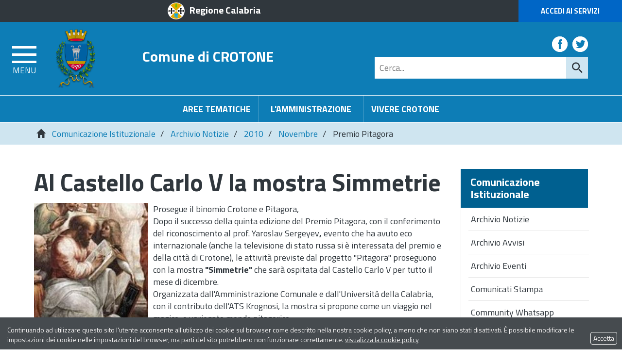

--- FILE ---
content_type: text/html; charset=UTF-8
request_url: https://www.comune.crotone.it/flex/cm/pages/ServeBLOB.php/L/IT/IDPagina/3040
body_size: 13372
content:
<!DOCTYPE html>
<html lang="it">
<head>
<!--

		FlexCMP - Digital Experience Platform (DXP)
		v. 7.9.13 - 2025
		(c) 2000-2025 Deda Digital s.r.l. - Bologna, Italy - www.flexcmp.com - www.deda.digital
	-->
		<meta name='generator' content='FlexCMP - www.flexcmp.com' />
	


	<meta charset="UTF-8">
	<meta http-equiv="X-UA-Compatible" content="IE=edge">
	<meta name="viewport" content="width=device-width, initial-scale=1">
	<!-- START INDEX --><title>Comune di Crotone - Premio Pitagora</title><!-- STOP INDEX -->

	<!-- Bootstrap -->
	<link href="https://www.comune.crotone.it/flex/TemplatesUSR/assets/bootstrap-3.3.7-dist/css/bootstrap.min.css" rel="stylesheet">
	<link href="https://www.comune.crotone.it/flex/TemplatesUSR/assets/font-awesome-4.6.3/css/font-awesome.min.css" rel="stylesheet">

	<link rel='stylesheet' type='text/css' media='screen' href='https://www.comune.crotone.it/flex/cm/pages/ServeCSS.php/L/IT/N/r_flex.css/M/-/BF/CHROME/BV/131.0.0.0?szAR5b' />
    <link rel='stylesheet' type='text/css' media='screen' href='https://www.comune.crotone.it/flex/cm/pages/ServeCSS.php/L/IT/N/responsive.css/M/-/BF/CHROME/BV/131.0.0.0?szAR5b' />
    <link rel="stylesheet" type="text/css" media="print" href='https://www.comune.crotone.it/flex/cm/pages/ServeCSS.php/L/IT/N/Stampa.css/M/-/BF/CHROME/BV/131.0.0.0?tzAR5b' />

    <link href='https://fonts.googleapis.com/css?family=Titillium+Web:400,200,300,600,700,900' rel='stylesheet' type='text/css'>

	<meta name='keywords' content='' />
	<meta name='description' content='' />
	<meta name='author' content='Comune di Crotone' />
    <meta name="robots" content="index,follow">

    <link rel="shortcut icon" href="https://www.comune.crotone.it/flex/TemplatesUSR/assets/img/favicon.ico" type="image/x-icon">
    <!--<link rel="apple-touch-icon" href="https://www.comune.crotone.it/flex/TemplatesUSR/assets/img/apple-touch-icon.png" />-->

	
	

<link rel='canonical' href='https://www.comune.crotone.it/flex/cm/pages/ServeBLOB.php/L/IT/IDPagina/3040' />
<link rel='alternate' href='https://www.comune.crotone.it/flex/cm/pages/ServeBLOB.php/L/IT/IDPagina/3040' hreflang='it' />
<style type='text/css'>

	#eu-privacy {

		position: fixed;

		top: 0;
		left: 0;
		width: 100%;
		min-height: 50px;
		z-index: 10000;

		overflow: hidden;
	}

	#eu-privacy-inner { margin: 10px 30px; }
			
</style>
<meta property="og:title" content="Premio Pitagora" />
<meta property="og:type" content="article" />
<meta property="og:url" content="https://www.comune.crotone.it/flex/cm/pages/ServeBLOB.php/L/IT/IDPagina/3040" />
<meta property="og:site_name" content="www.comune.crotone.it" />
<meta property="og:description" content="Le attività previste dal progetto &quot;Pitagora&quot; proseguono con la mostra  &quot;Simmetrie&quot;  che sarà ospitata dal Castello Carlo V per tutto il mese di dicembre " />
<meta property="og:image" content="https://www.comune.crotone.it/flex/images/7/5/1/D.f185b94b93ab5b9b66d8/Pitagora.jpg" />
<meta name="twitter:card" content="summary" />
<meta name="twitter:site" content="www.comune.crotone.it" />
<meta name="twitter:creator" content="FlexCMP" />
<meta name="twitter:title" content="Premio Pitagora" />
<meta name="twitter:description" content="Le attività previste dal progetto &quot;Pitagora&quot; proseguono con la mostra  &quot;Simmetrie&quot;  che sarà ospitata dal Castello Carlo V per tutto il mese di dicembre " />
<meta name="twitter:image:src" content="https://www.comune.crotone.it/flex/images/7/5/1/D.f185b94b93ab5b9b66d8/Pitagora.jpg" />

</head>
<body class="push-body-toright fx-idp-3040 fx-cl-1010 fx-cl-1050 mac chrome vma-131 vmi-0" id="SalaStampa">
<a class="hidden-print" href="#" id="back-to-top" title="Torna a inizio pagina"><i class="fa fa-chevron-up" aria-hidden="true"></i></a>
<div class="overlay"></div>

	<div class="push_container">   
        <!-- INIZIO TESTATA -->
<div class="TopTestata hidden-print">
    <div class="container-fluid">
        <div class="row">
        	<div class="col-xs-6 col-sm-4 col-md-offset-2 col-md-3 col-lg-offset-3 col-lg-3">
            	<a href="http://portale.regione.calabria.it" class="IcoRC target_blank" title="Regione Calabria">Regione Calabria</a>
            </div>
            <div class="col-xs-6 col-sm-offset-4 col-sm-4 col-md-offset-5 col-md-2 col-lg-offset-4 col-lg-2 NOPAD">
            	<a href="https://www.comune.crotone.it/servizi-online" class="AccediServizi target_blank" title="Accedi ai Servizi">Accedi ai Servizi</a>
            </div>
        </div>
    </div>
</div>

<div class="sidebar-offcanvas row-offcanvas hidden-print" id="sidebar" role="navigation">
    <div class="MenuVBIG">
    	
<!-- trailindex - start cached content -->

<ul class="nav navbar-nav"><li class="dropdown"><a href='https://www.comune.crotone.it/amministrazione' title='' ><span>L&#039;Amministrazione</span></a>
<span class="dropdown-toggle glyphicon glyphicon-chevron-down"></span><ul class="collapse"><li><a href='https://www.comune.crotone.it/amministrazione' title='' ><span>Home page L&#039;Amministrazione</span></a></li>
<li><a href='https://www.comune.crotone.it/sindaco' title='' ><span>Il Sindaco</span></a>
</li>
<li class="dropdown dropdown-submenu"><a href='https://www.comune.crotone.it/il-consiglio-comunale' title='' ><span>Il Consiglio comunale</span></a>
<span class="dropdown-toggle glyphicon glyphicon-chevron-down"></span><ul class="collapse"><li><a href='https://www.comune.crotone.it/il-consiglio-comunale' title='' ><span>Home page Il Consiglio comunale</span></a></li>
<li><a href='https://www.comune.crotone.it/Composizione' title='' ><span>Composizione</span></a>
</li>
</ul>

</li>
<li><a href='https://www.comune.crotone.it/Giunta' title='' ><span>La Giunta</span></a>
</li>
<li><a href='https://www.comune.crotone.it/video-sedute-consiglio' title='' ><span>Video delle Sedute del Consiglio</span></a>
</li>
</ul>

</li>
</ul>


<!-- trailindex - end cached content -->

        
<!-- trailindex - start cached content -->

<ul class="nav navbar-nav"><li class="dropdown"><a href='https://www.comune.crotone.it/aree-tematiche' title='' ><span>Aree Tematiche</span></a>
<span class="dropdown-toggle glyphicon glyphicon-chevron-down"></span><ul class="collapse"><li><a href='https://www.comune.crotone.it/aree-tematiche' title='' ><span>Home page Aree Tematiche</span></a></li>
<li><a href='https://www.comune.crotone.it/flex/cm/pages/ServeBLOB.php/L/IT/IDPagina/12368' title='Carta dei Servizi' ><span>Carte dei Servizi</span></a>
</li>
<li class="dropdown dropdown-submenu"><a href='https://www.comune.crotone.it/polizia-locale' title='Polizia Locale' ><span>Polizia Locale</span></a>
<span class="dropdown-toggle glyphicon glyphicon-chevron-down"></span><ul class="collapse"><li><a href='https://www.comune.crotone.it/polizia-locale' title='Polizia Locale' ><span>Home page Polizia Locale</span></a></li>
<li><a href='https://www.comune.crotone.it/PoliziaLocale/ZTL' title='' ><span>ZTL</span></a>
</li>
</ul>

</li>
<li class="dropdown dropdown-submenu"><a href='https://www.comune.crotone.it/area-tematica/Ambiente' title='' ><span>Ambiente</span></a>
<span class="dropdown-toggle glyphicon glyphicon-chevron-down"></span><ul class="collapse"><li><a href='https://www.comune.crotone.it/area-tematica/Ambiente' title='' ><span>Home page Ambiente</span></a></li>
<li><a href='https://www.comune.crotone.it/ambiente/amianto' title='' ><span>Amianto</span></a>
</li>
<li><a href='https://www.comune.crotone.it/ambiente/energia-sostenibile' title='' ><span>Energia Sostenibile</span></a>
</li>
<li><a href='https://www.comune.crotone.it/procedure-di-bonifica' title='' ><span>Procedure di bonifica</span></a>
</li>
<li><a href='https://www.comune.crotone.it/ambiente/riserve-naturali' title='' ><span>Riserve naturali</span></a>
</li>
<li><a href='https://www.comune.crotone.it/Ambiente/Randagismo' title='' ><span>Randagismo</span></a>
</li>
<li><a href='https://www.comune.crotone.it/ProgettoSalGA-KRO' title='' ><span>Progetto SalGA-KRO</span></a>
</li>
<li><a href='https://www.comune.crotone.it/Servizio_disinfestazione' title='' ><span>Servizio di disinfestazione</span></a>
</li>
</ul>

</li>
<li class="dropdown dropdown-submenu"><a href='https://www.comune.crotone.it/area-tematica/attivita-produttive' title='' ><span>Attivit&agrave; produttive</span></a>
<span class="dropdown-toggle glyphicon glyphicon-chevron-down"></span><ul class="collapse"><li><a href='https://www.comune.crotone.it/area-tematica/attivita-produttive' title='' ><span>Home page Attivit&agrave; produttive</span></a></li>
<li><a href='https://www.comune.crotone.it/flex/cm/pages/ServeBLOB.php/L/IT/IDPagina/204' title='' ><span>SUAP</span></a>
</li>
<li><a href='https://www.comune.crotone.it/flex/cm/pages/ServeBLOB.php/L/IT/IDPagina/206' title='' ><span>Mercati e Fiere</span></a>
</li>
<li><a href='https://www.comune.crotone.it/flex/cm/pages/ServeBLOB.php/L/IT/IDPagina/9693' title='' ><span>Concessione occupazione suolo pubblico</span></a>
</li>
<li><a href='https://www.comune.crotone.it/flex/cm/pages/ServeBLOB.php/L/IT/IDPagina/10034' title='' ><span>Installazione insegne e mezzi pubblicitari</span></a>
</li>
<li><a href='https://www.comune.crotone.it/flex/cm/pages/ServeBLOB.php/L/IT/IDPagina/9694' title='' ><span>Tesserini venatori/Tesserini funghi e tartufi</span></a>
</li>
<li><a href='https://www.comune.crotone.it/flex/cm/pages/ServeBLOB.php/L/IT/IDPagina/9692' title='' ><span>Manifestazioni di pubblico spettacolo</span></a>
</li>
<li><a href='https://www.comune.crotone.it/flex/cm/pages/ServeBLOB.php/L/IT/IDPagina/9720' title='' ><span>Sanzioni</span></a>
</li>
</ul>

</li>
<li class="dropdown dropdown-submenu"><a href='https://www.comune.crotone.it/area-tematica/cultura' title='' ><span>Cultura</span></a>
<span class="dropdown-toggle glyphicon glyphicon-chevron-down"></span><ul class="collapse"><li><a href='https://www.comune.crotone.it/area-tematica/cultura' title='' ><span>Home page Cultura</span></a></li>
<li><a href='https://www.comune.crotone.it/AlbodegliArtistiLocali' title='Crotone Autunno Insieme' ><span>Albo degli Artisti Locali</span></a>
</li>
<li><a href='https://www.comune.crotone.it/flex/cm/pages/ServeBLOB.php/L/IT/IDPagina/1847' title='' ><span>Biblioteca Comunale</span></a>
</li>
<li><a href='https://www.comune.crotone.it/flex/cm/pages/ServeBLOB.php/L/IT/IDPagina/11560' title='' ><span>Castello Carlo V</span></a>
</li>
<li><a href='https://www.comune.crotone.it/Archivio-Storico-Comunale' title='' ><span>Archivio Storico Comunale</span></a>
</li>
<li><a href='https://www.comune.crotone.it/flex/cm/pages/ServeBLOB.php/L/IT/IDPagina/1719' title='' ><span>Monumenti storici</span></a>
</li>
<li><a href='https://www.comune.crotone.it/flex/cm/pages/ServeBLOB.php/L/IT/IDPagina/2358' title='' ><span>Documenti storici</span></a>
</li>
<li><a href='https://www.comune.crotone.it/flex/cm/pages/ServeBLOB.php/L/IT/IDPagina/2396' title='' ><span>Personaggi storici</span></a>
</li>
<li><a href='https://www.comune.crotone.it/SalePolifunzionali' title='' ><span>Sale Polifunzionali </span></a>
</li>
<li><a href='https://www.comune.crotone.it/flex/cm/pages/ServeBLOB.php/L/IT/IDPagina/13582' title='' ><span>Scopri e racconta storie, simboli, misteri, usanze del centro storico di Crotone</span></a>
</li>
</ul>

</li>
<li class="dropdown dropdown-submenu"><a href='https://www.comune.crotone.it/area-tematica/documenti-certificati' title='' ><span>Documenti e certificati</span></a>
<span class="dropdown-toggle glyphicon glyphicon-chevron-down"></span><ul class="collapse"><li><a href='https://www.comune.crotone.it/area-tematica/documenti-certificati' title='' ><span>Home page Documenti e certificati</span></a></li>
<li><a href='https://www.comune.crotone.it/flex/cm/pages/ServeBLOB.php/L/IT/IDPagina/216' title='' ><span>Autenticazione di copia di atti e documenti</span></a>
</li>
<li><a href='https://www.comune.crotone.it/documenti_e_certificati/carta_di_identita' title='' ><span> Documenti e certificati - Carta di identit&agrave;</span></a>
</li>
<li><a href='https://www.comune.crotone.it/documenti_e_certificati/modulistica' title='' ><span>Modulistica</span></a>
</li>
<li><a href='https://www.comune.crotone.it/documenti_e_certificati/albi_elettorale' title='' ><span>Iscrizione all&#039;albo degli scrutatori e presidenti di seggio</span></a>
</li>
<li><a href='https://www.comune.crotone.it/documenti_e_certificati/iscrizione_residenti_estero' title='' ><span> Iscrizione residenti estero</span></a>
</li>
<li><a href='https://www.comune.crotone.it/documenti_e_certificati/senza_fissa_dimora' title='' ><span>Senza fissa dimora</span></a>
</li>
<li><a href='https://www.comune.crotone.it/documenti_e_certificati/richiesta_di_residenza' title='' ><span>Richiesta di Residenza</span></a>
</li>
<li><a href='https://www.comune.crotone.it/documenti_e_certificati/certificazione' title='' ><span>Certificazione anagrafica</span></a>
</li>
<li><a href='https://www.comune.crotone.it/documenti_e_certificati/Stato_civile' title='' ><span>Stato civile</span></a>
</li>
</ul>

</li>
<li class="dropdown dropdown-submenu"><a href='https://www.comune.crotone.it/area-tematica/finanza-tributi' title='' ><span>Finanza e Tributi</span></a>
<span class="dropdown-toggle glyphicon glyphicon-chevron-down"></span><ul class="collapse"><li><a href='https://www.comune.crotone.it/area-tematica/finanza-tributi' title='' ><span>Home page Finanza e Tributi</span></a></li>
<li><a href='https://www.comune.crotone.it/flex/cm/pages/ServeBLOB.php/L/IT/IDPagina/2713' title='' ><span>Tributi - informazioni generali </span></a>
</li>
<li><a href='https://www.comune.crotone.it/flex/cm/pages/ServeBLOB.php/L/IT/IDPagina/3685' title='' ><span>Imposta Municipale Propria (I.M.U.) </span></a>
</li>
<li><a href='https://www.comune.crotone.it/flex/cm/pages/ServeBLOB.php/L/IT/IDPagina/5435' title='' ><span>Tassa Rifiuti (TA.RI) </span></a>
</li>
<li><a href='https://www.comune.crotone.it/finanza-e-tributi/tassa-rifiuti-solidi-urbani-TARSU' title='' ><span>Tassa Rifiuti Solidi Urbani(TA.R.S.U.)</span></a>
</li>
<li><a href='https://www.comune.crotone.it/Aliquote-addizionale-IRPEF' title='' ><span>Aliquote addizionale IRPEF</span></a>
</li>
<li><a href='https://www.comune.crotone.it/flex/cm/pages/ServeBLOB.php/L/IT/IDPagina/234' title='' ><span>Regolamenti entrate tributarie </span></a>
</li>
<li><a href='https://www.comune.crotone.it/flex/cm/pages/ServeBLOB.php/L/IT/IDPagina/6007' title='' ><span>Imposta di Soggiorno</span></a>
</li>
<li><a href='https://www.comune.crotone.it/flex/cm/pages/ServeBLOB.php/L/IT/IDPagina/228' title='' ><span>Imposta Comunale sugli Immobili (I.C.I.) </span></a>
</li>
<li><a href='https://www.comune.crotone.it/flex/cm/pages/ServeBLOB.php/L/IT/IDPagina/7671' title='' ><span>Definizione agevolata delle controversie tributarie</span></a>
</li>
<li><a href='https://www.comune.crotone.it/flex/cm/pages/ServeBLOB.php/L/IT/IDPagina/232' title='' ><span>Tassa occupazione suolo pubblico</span></a>
</li>
<li><a href='https://www.comune.crotone.it/flex/cm/pages/ServeBLOB.php/L/IT/IDPagina/233' title='' ><span>Imposta sulla pubblicit&agrave;</span></a>
</li>
<li><a href='https://www.comune.crotone.it/flex/cm/pages/ServeBLOB.php/L/IT/IDPagina/5406' title='' ><span>Tributo per i Servizi Indivisibili (TASI) </span></a>
</li>
<li><a href='https://www.comune.crotone.it/flex/cm/pages/ServeBLOB.php/L/IT/IDPagina/3325' title='' ><span>Societ&agrave; partecipate</span></a>
</li>
</ul>

</li>
<li class="dropdown dropdown-submenu"><a href='https://www.comune.crotone.it/area-tematica/lavori-pubblici' title='' ><span>Lavori pubblici</span></a>
<span class="dropdown-toggle glyphicon glyphicon-chevron-down"></span><ul class="collapse"><li><a href='https://www.comune.crotone.it/area-tematica/lavori-pubblici' title='' ><span>Home page Lavori pubblici</span></a></li>
<li><a href='https://www.comune.crotone.it/flex/cm/pages/ServeBLOB.php/L/IT/IDPagina/238' title='' ><span>Piano delle opere pubbliche</span></a>
</li>
</ul>

</li>
<li><a href='https://www.comune.crotone.it/flex/cm/pages/ServeBLOB.php/L/IT/IDPagina/239' title='' ><span>Servizi Sociali</span></a>
</li>
<li class="dropdown dropdown-submenu"><a href='https://www.comune.crotone.it/area-tematica/programmi-complessi' title='' ><span>Programmi complessi</span></a>
<span class="dropdown-toggle glyphicon glyphicon-chevron-down"></span><ul class="collapse"><li><a href='https://www.comune.crotone.it/area-tematica/programmi-complessi' title='' ><span>Home page Programmi complessi</span></a></li>
<li><a href='https://www.comune.crotone.it/flex/cm/pages/ServeBLOB.php/L/IT/IDPagina/1800' title='' ><span>PSU </span></a>
</li>
<li><a href='https://www.comune.crotone.it/flex/cm/pages/ServeBLOB.php/L/IT/IDPagina/205' title='' ><span>Zona franca urbana</span></a>
</li>
<li><a href='https://www.comune.crotone.it/flex/cm/pages/ServeBLOB.php/L/IT/IDPagina/2249' title='' ><span>Piano Strategico</span></a>
</li>
<li><a href='https://www.comune.crotone.it/flex/cm/pages/ServeBLOB.php/L/IT/IDPagina/2274' title='' ><span>Delibera CIPE</span></a>
</li>
<li><a href='https://www.comune.crotone.it/flex/cm/pages/ServeBLOB.php/L/IT/IDPagina/2278' title='' ><span>Programmi terminati</span></a>
</li>
</ul>

</li>
<li class="dropdown dropdown-submenu"><a href='https://www.comune.crotone.it/areetematiche/protezionecivile' title='' ><span>C.O.C. Centro Operativo Comunale di Protezione Civile</span></a>
<span class="dropdown-toggle glyphicon glyphicon-chevron-down"></span><ul class="collapse"><li><a href='https://www.comune.crotone.it/areetematiche/protezionecivile' title='' ><span>Home page C.O.C. Centro Operativo Comunale di Protezione Civile</span></a></li>
<li><a href='https://www.comune.crotone.it/areetematiche/areediemergenza' title='' ><span>Aree di Emergenza</span></a>
</li>
<li><a href='https://www.comune.crotone.it/areetematiche/allertameteo' title='' ><span>Allerta Meteo </span></a>
</li>
</ul>

</li>
<li class="dropdown dropdown-submenu"><a href='https://www.comune.crotone.it/area-tematica/scuola-educazione' title='' ><span>Scuola ed Educazione</span></a>
<span class="dropdown-toggle glyphicon glyphicon-chevron-down"></span><ul class="collapse"><li><a href='https://www.comune.crotone.it/area-tematica/scuola-educazione' title='' ><span>Home page Scuola ed Educazione</span></a></li>
<li><a href='https://www.comune.crotone.it/scuola-ed-educazione/scuole-di-crotone' title='' ><span>Scuole di Crotone</span></a>
</li>
<li><a href='https://www.comune.crotone.it/flex/cm/pages/ServeBLOB.php/L/IT/IDPagina/274' title='' ><span>Alunni diversamente abili</span></a>
</li>
<li><a href='https://www.comune.crotone.it/flex/cm/pages/ServeBLOB.php/L/IT/IDPagina/272' title='' ><span>Borse di Studio</span></a>
</li>
<li><a href='https://www.comune.crotone.it/flex/cm/pages/ServeBLOB.php/L/IT/IDPagina/275' title='' ><span>Progetto &quot;Concittadini di Pitagora&quot;</span></a>
</li>
<li><a href='https://www.comune.crotone.it/flex/cm/pages/ServeBLOB.php/L/IT/IDPagina/270' title='' ><span>Formazione Docenti</span></a>
</li>
<li><a href='https://www.comune.crotone.it/flex/cm/pages/ServeBLOB.php/L/IT/IDPagina/271' title='' ><span>Insegnanti ed Educatrici Supplenti</span></a>
</li>
<li><a href='https://www.comune.crotone.it/flex/cm/pages/ServeBLOB.php/L/IT/IDPagina/273' title='' ><span>Libri di Testo</span></a>
</li>
<li><a href='https://www.comune.crotone.it/flex/cm/pages/ServeBLOB.php/L/IT/IDPagina/276' title='' ><span>Dispersione Scolastica</span></a>
</li>
<li><a href='https://www.comune.crotone.it/flex/cm/pages/ServeBLOB.php/L/IT/IDPagina/268' title='' ><span>Refezione Scolastica</span></a>
</li>
<li><a href='https://www.comune.crotone.it/flex/cm/pages/ServeBLOB.php/L/IT/IDPagina/269' title='' ><span>Servizi Educativi Alternativi alla Scuola</span></a>
</li>
<li><a href='https://www.comune.crotone.it/flex/cm/pages/ServeBLOB.php/L/IT/IDPagina/277' title='' ><span>Trasporti scolastici</span></a>
</li>
<li><a href='https://www.comune.crotone.it/flex/cm/pages/ServeBLOB.php/L/IT/IDPagina/2395' title='' ><span>Centro di aggregazione giovanile</span></a>
</li>
</ul>

</li>
<li><a href='https://www.comune.crotone.it/area-tematica/sport-tempo-libero' title='' ><span>Sport e Tempo Libero</span></a>
</li>
<li class="dropdown dropdown-submenu"><a href='https://www.comune.crotone.it/area-tematica/urbanistica-territorio' title='' ><span>Urbanistica e Territorio</span></a>
<span class="dropdown-toggle glyphicon glyphicon-chevron-down"></span><ul class="collapse"><li><a href='https://www.comune.crotone.it/area-tematica/urbanistica-territorio' title='' ><span>Home page Urbanistica e Territorio</span></a></li>
<li><a href='https://www.comune.crotone.it/flex/cm/pages/ServeBLOB.php/L/IT/IDPagina/296' title='' ><span>Toponomastica</span></a>
</li>
<li><a href='https://www.comune.crotone.it/flex/cm/pages/ServeBLOB.php/L/IT/IDPagina/310' title='' ><span>Trasporto pubblico e Mobilit&agrave;</span></a>
</li>
<li><a href='https://www.comune.crotone.it/flex/cm/pages/ServeBLOB.php/L/IT/IDPagina/1290' title='' ><span>Videosorveglianza</span></a>
</li>
</ul>

</li>
<li class="dropdown dropdown-submenu"><a href='https://www.comune.crotone.it/area-tematica/turismo' title='' ><span>Turismo</span></a>
<span class="dropdown-toggle glyphicon glyphicon-chevron-down"></span><ul class="collapse"><li><a href='https://www.comune.crotone.it/area-tematica/turismo' title='' ><span>Home page Turismo</span></a></li>
<li><a href='https://www.comune.crotone.it/flex/cm/pages/ServeBLOB.php/L/IT/IDPagina/2730' title='' ><span> Info Turismo </span></a>
</li>
<li><a href='https://www.comune.crotone.it/flex/cm/pages/ServeBLOB.php/L/IT/IDPagina/313' title='' ><span>Citt&agrave;</span></a>
</li>
<li><a href='https://www.comune.crotone.it/flex/cm/pages/ServeBLOB.php/L/IT/IDPagina/67' title='' ><span>Papanice</span></a>
</li>
<li><a href='https://www.comune.crotone.it/flex/cm/pages/ServeBLOB.php/L/IT/IDPagina/761' title='' ><span> Archeologia</span></a>
</li>
<li><a href='https://www.comune.crotone.it/flex/cm/pages/ServeBLOB.php/L/IT/IDPagina/316' title='' ><span>Arte e Cultura</span></a>
</li>
<li><a href='https://www.comune.crotone.it/flex/cm/pages/ServeBLOB.php/L/IT/IDPagina/760' title='' ><span>Centro Storico</span></a>
</li>
<li><a href='https://www.comune.crotone.it/flex/cm/pages/ServeBLOB.php/L/IT/IDPagina/318' title='' ><span>Territorio</span></a>
</li>
<li><a href='https://www.comune.crotone.it/flex/cm/pages/ServeBLOB.php/L/IT/IDPagina/4681' title='' ><span>Itinerari Turistici</span></a>
</li>
<li><a href='https://www.comune.crotone.it/flex/cm/pages/ServeBLOB.php/L/IT/IDPagina/319' title='' ><span>Parchi e Giardini</span></a>
</li>
<li><a href='https://www.comune.crotone.it/flex/cm/pages/ServeBLOB.php/L/IT/IDPagina/315' title='' ><span>Sistema Difensivo</span></a>
</li>
<li><a href='https://www.comune.crotone.it/flex/cm/pages/ServeBLOB.php/L/IT/IDPagina/4684' title='' ><span>Prodotti Tipici</span></a>
</li>
</ul>

</li>
<li class="dropdown dropdown-submenu"><a href='https://www.comune.crotone.it/archeologia-urbana' title='' ><span>Archeologia Urbana</span></a>
<span class="dropdown-toggle glyphicon glyphicon-chevron-down"></span><ul class="collapse"><li><a href='https://www.comune.crotone.it/archeologia-urbana' title='' ><span>Home page Archeologia Urbana</span></a></li>
<li><a href='https://www.comune.crotone.it/archeologia-urbana/progetto' title='' ><span>Progetto </span></a>
</li>
<li><a href='https://www.comune.crotone.it/archeologia-urbana/mappa' title='' ><span>Mappa</span></a>
</li>
<li><a href='https://www.comune.crotone.it/archeologia-urbana/eventi-storici' title='' ><span>Eventi-storici</span></a>
</li>
<li><a href='https://www.comune.crotone.it/archeologia-urbana/kroton-megas' title='' ><span>Kroton Megas</span></a>
</li>
<li><a href='https://www.comune.crotone.it/archeologia-urbana/i-quartieri' title='' ><span> I quartieri</span></a>
</li>
<li><a href='https://www.comune.crotone.it/archeologia-urbana/sviluppo-della-citta' title='' ><span> Sviluppo della citt&agrave;</span></a>
</li>
<li><a href='https://www.comune.crotone.it/archeologia-urbana/labitato' title='' ><span> L&#039;abitato</span></a>
</li>
<li><a href='https://www.comune.crotone.it/archeologia-urbana/lagora' title='' ><span> L&#039;agor&agrave;</span></a>
</li>
<li><a href='https://www.comune.crotone.it/archeologia-urbana/i-santuari' title='' ><span> I Santuari</span></a>
</li>
<li><a href='https://www.comune.crotone.it/archeologia-urbana/mura-e-necropoli' title='' ><span> Mura e necropoli</span></a>
</li>
<li><a href='https://www.comune.crotone.it/archeologia-urbana/eta-romana' title='' ><span> Et&agrave; romana</span></a>
</li>
<li><a href='https://www.comune.crotone.it/archeologia-urbana/eta-bizantina' title='' ><span> Et&agrave; bizantina</span></a>
</li>
<li><a href='https://www.comune.crotone.it/archeologia-urbana/i-siti-valorizzati' title='' ><span> I siti valorizzati</span></a>
</li>
</ul>

</li>
<li><a href='https://www.comune.crotone.it/Antica-Kroton' title='' ><span>Antica-Kroton</span></a>
</li>
<li class="dropdown dropdown-submenu"><a href='https://www.comune.crotone.it/area-tematica/ato-rifiuti' title='' ><span>ATO Rifiuti</span></a>
<span class="dropdown-toggle glyphicon glyphicon-chevron-down"></span><ul class="collapse"><li><a href='https://www.comune.crotone.it/area-tematica/ato-rifiuti' title='' ><span>Home page ATO Rifiuti</span></a></li>
<li><a href='https://www.comune.crotone.it/aree-tematiche-ato-rifiuti-atti-generali' title='' ><span>Atti Generali</span></a>
</li>
<li><a href='https://www.comune.crotone.it/aree-tematiche-ato-rifiuti-delibere' title='' ><span>Delibere</span></a>
</li>
<li><a href='https://www.comune.crotone.it/aree-tematiche-ato-rifiuti-determine' title='' ><span>Determine</span></a>
</li>
</ul>

</li>
<li><a href='https://www.comune.crotone.it/benemerenze' title='Benemerenze' ><span>Benemerenze Civiche</span></a>
</li>
<li><a href='https://www.comune.crotone.it/Consiglio' title='CC.BB.RR.' ><span>CC.BB.RR.</span></a>
</li>
<li><a href='https://www.comune.crotone.it/flex/cm/pages/ServeBLOB.php/L/IT/IDPagina/13304' title='' ><span>Garante Comunale dei diritti delle persone con disabilit&agrave;</span></a>
</li>
<li><a href='https://www.comune.crotone.it/flex/cm/pages/ServeBLOB.php/L/IT/IDPagina/13305' title='' ><span>Garante Comunale dei diritti dei detenuti</span></a>
</li>
</ul>

</li>
</ul>


<!-- trailindex - end cached content -->

        
<!-- trailindex - start cached content -->

<ul class="nav navbar-nav"><li class="dropdown"><a href='https://www.comune.crotone.it/vivere-crotone' title='' ><span>Vivere Crotone</span></a>
<span class="dropdown-toggle glyphicon glyphicon-chevron-down"></span><ul class="collapse"><li><a href='https://www.comune.crotone.it/vivere-crotone' title='' ><span>Home page Vivere Crotone</span></a></li>
<li><a href='https://www.comune.crotone.it/flex/cm/pages/ServeBLOB.php/L/IT/IDPagina/7091' title='' ><span>Scheda della citt&agrave;</span></a>
</li>
<li><a href='https://www.comune.crotone.it/flex/cm/pages/ServeBLOB.php/L/IT/IDPagina/7089' title='' ><span>Storia e monumenti</span></a>
</li>
<li><a href='https://www.comune.crotone.it/flex/cm/pages/ServeBLOB.php/L/IT/IDPagina/7090' title='' ><span>Itinerari</span></a>
</li>
<li><a href='https://www.comune.crotone.it/flex/cm/pages/ServeBLOB.php/L/IT/IDPagina/7086' title='' ><span>Elenco siti collegati</span></a>
</li>
</ul>

</li>
</ul>


<!-- trailindex - end cached content -->

        
<!-- trailindex - start cached content -->

<ul class="nav navbar-nav"><li class="dropdown"><a href='https://www.comune.crotone.it/servizi-online' title='' ><span>Servizi Online</span></a>
<span class="dropdown-toggle glyphicon glyphicon-chevron-down"></span><ul class="collapse"><li><a href='https://www.comune.crotone.it/servizi-online' title='' ><span>Home page Servizi Online</span></a></li>
<li class="dropdown dropdown-submenu"><a href='https://www.comune.crotone.it/Servizi/portaledelcittadino' title='' ><span> Portale del cittadino </span></a>
<span class="dropdown-toggle glyphicon glyphicon-chevron-down"></span><ul class="collapse"><li><a href='https://www.comune.crotone.it/Servizi/portaledelcittadino' title='' ><span>Home page  Portale del cittadino </span></a></li>
<li><a href='https://www.comune.crotone.it/Portaledelcittadino/Albopretorio' title='' ><span>Albo Pretorio</span></a>
</li>
<li><a href='https://www.comune.crotone.it/Portaledelcittadino/DeliberedelConsiglioComunale' title='' ><span>Delibere del Consiglio Comunale</span></a>
</li>
<li><a href='https://www.comune.crotone.it/Portaledelcittadino/Deliberedigiunta' title='' ><span>Delibere della Giunta Comunale </span></a>
</li>
<li><a href='https://www.comune.crotone.it/Portaledelcittadino/Decreti' title='' ><span>Decreti</span></a>
</li>
<li><a href='https://www.comune.crotone.it/Portaledelcittadino/Ordinanze' title='' ><span>Ordinanze </span></a>
</li>
<li><a href='https://www.comune.crotone.it/Portaledelcittadino/DeterminazioniDirigenziali' title='' ><span>Determinazioni Dirigenziali</span></a>
</li>
<li><a href='https://www.comune.crotone.it/Portaledelcittadino/RegolamentiComunali' title='' ><span>Regolamenti</span></a>
</li>
<li><a href='https://www.comune.crotone.it/Portaledelcittadino/pubblicazionidimatrimonio' title='' ><span>Pubblicazioni di Matrimonio</span></a>
</li>
<li><a href='https://www.comune.crotone.it/Portaledelcittadino/concorsi' title='' ><span>Concorsi</span></a>
</li>
<li><a href='https://www.comune.crotone.it/Portaledelcittadino/gare' title='' ><span>Gare </span></a>
</li>
<li><a href='https://www.comune.crotone.it/Portaledelcittadino/AmministrazioneTrasparente' title='' ><span>Amministrazione Trasparente</span></a>
</li>
<li><a href='https://www.comune.crotone.it/Portaledelcittadino/DemograficiOnline' title='' ><span>Demografici Online</span></a>
</li>
<li><a href='https://www.comune.crotone.it/Portaledelcittadino/moduli' title='' ><span>Moduli</span></a>
</li>
<li><a href='https://www.comune.crotone.it/Portaledelcittadino/PagamentiOnLine' title='' ><span>Pagamenti OnLine</span></a>
</li>
</ul>

</li>
<li><a href='https://www.comune.crotone.it/servizi/albo-pretorio' title='' ><span>Albo Pretorio</span></a>
</li>
<li><a href='https://www.comune.crotone.it/servizi/autocertificazioni-anagrafiche' title='' ><span>Autocertificazioni anagrafiche</span></a>
</li>
<li class="dropdown dropdown-submenu"><a href='https://www.comune.crotone.it/servizi/elezioni' title='' ><span>Elezioni</span></a>
<span class="dropdown-toggle glyphicon glyphicon-chevron-down"></span><ul class="collapse"><li><a href='https://www.comune.crotone.it/servizi/elezioni' title='' ><span>Home page Elezioni</span></a></li>
<li><a href='https://www.comune.crotone.it/flex/cm/pages/ServeBLOB.php/L/IT/IDPagina/372' title='' ><span>Amministrative</span></a>
</li>
<li><a href='https://www.comune.crotone.it/flex/cm/pages/ServeBLOB.php/L/IT/IDPagina/374' title='' ><span>Europee</span></a>
</li>
<li><a href='https://www.comune.crotone.it/flex/cm/pages/ServeBLOB.php/L/IT/IDPagina/373' title='' ><span>Politiche</span></a>
</li>
<li><a href='https://www.comune.crotone.it/flex/cm/pages/ServeBLOB.php/L/IT/IDPagina/375' title='' ><span>Provinciali</span></a>
</li>
<li><a href='https://www.comune.crotone.it/flex/cm/pages/ServeBLOB.php/L/IT/IDPagina/377' title='' ><span>Referendum</span></a>
</li>
<li><a href='https://www.comune.crotone.it/flex/cm/pages/ServeBLOB.php/L/IT/IDPagina/1455' title='' ><span>Regionali</span></a>
</li>
</ul>

</li>
<li class="dropdown dropdown-submenu"><a href='https://www.comune.crotone.it/crotone-in-cifre' title='' ><span>Crotone in cifre</span></a>
<span class="dropdown-toggle glyphicon glyphicon-chevron-down"></span><ul class="collapse"><li><a href='https://www.comune.crotone.it/crotone-in-cifre' title='' ><span>Home page Crotone in cifre</span></a></li>
<li><a href='https://www.comune.crotone.it/flex/cm/pages/ServeBLOB.php/L/IT/IDPagina/177' title='' ><span>Finanza Locale</span></a>
</li>
<li><a href='https://www.comune.crotone.it/flex/cm/pages/ServeBLOB.php/L/IT/IDPagina/178' title='' ><span>Istruzione</span></a>
</li>
<li><a href='https://www.comune.crotone.it/popolazione' title='' ><span>Popolazione</span></a>
</li>
<li><a href='https://www.comune.crotone.it/flex/cm/pages/ServeBLOB.php/L/IT/IDPagina/180' title='' ><span>Sanit&agrave;</span></a>
</li>
<li><a href='https://www.comune.crotone.it/flex/cm/pages/ServeBLOB.php/L/IT/IDPagina/181' title='' ><span>Servizi e Personale</span></a>
</li>
</ul>

</li>
<li><a href='https://www.comune.crotone.it/flex/cm/pages/ServeBLOB.php/L/IT/IDPagina/174' title='' ><span>Le vie della citt&agrave;</span></a>
</li>
<li><a href='https://www.comune.crotone.it/pagopa' title='' ><span>PagoPA</span></a>
</li>
<li><a href='https://www.comune.crotone.it/flex/cm/pages/ServeBLOB.php/L/IT/IDPagina/8745' title='' ><span>Tutto Gare</span></a>
</li>
</ul>

</li>
</ul>


<!-- trailindex - end cached content -->

        
<!-- trailindex - start cached content -->

<ul class="nav navbar-nav"><li><a href='https://www.comune.crotone.it/intranet' title='' ><span>Intranet</span></a>
</li>
</ul>


<!-- trailindex - end cached content -->

        
<!-- trailindex - start cached content -->

<ul class="nav navbar-nav"><li class="dropdown"><a href='http://servizi.comune.crotone.it/openweb/trasparenza/' title='' ><span>Amministrazione Trasparente</span></a>
<span class="dropdown-toggle glyphicon glyphicon-chevron-down"></span><ul class="collapse"><li><a href='http://servizi.comune.crotone.it/openweb/trasparenza/' title='' ><span>Home page Amministrazione Trasparente</span></a></li>
<li><a href='https://www.trasparentecrotone.asmenet.it/index.php?action=index&p=10229' title='' ><span>Uffici e Contatti</span></a>
</li>
<li><a href='https://www.trasparentecrotone.asmenet.it/index.php?action=index&p=10204' title='' ><span>Bandi di Gara e Contatti</span></a>
</li>
<li><a href='https://www.trasparentecrotone.asmenet.it/index.php?action=index&p=10281' title='' ><span>Provvedimenti organi indirizzo politico</span></a>
</li>
<li><a href='https://www.comune.crotone.it/flex/cm/pages/ServeBLOB.php/L/IT/IDPagina/12694' title='' ><span>WHISTLEBLOWING</span></a>
</li>
<li><a href='https://www.comune.crotone.it/Portaledelcittadino/RegolamentiComunali' title='' ><span>Regolamenti</span></a>
</li>
<li><a href='https://www.trasparentecrotone.asmenet.it/index.php?action=index&p=10282' title='' ><span>Provvedimenti dirigenti amministrativi</span></a>
</li>
<li><a href='https://www.trasparentecrotone.asmenet.it/index.php?action=index&p=10333' title='' ><span>Prevenzione della Corruzione</span></a>
</li>
</ul>

</li>
</ul>


<!-- trailindex - end cached content -->

        
<!-- trailindex - start cached content -->

<ul class="nav navbar-nav"><li class="dropdown"><a href='https://www.comune.crotone.it/flex/cm/pages/ServeBLOB.php/L/IT/IDPagina/190' title='' ><span>Comunicazione Istituzionale</span></a>
<span class="dropdown-toggle glyphicon glyphicon-chevron-down"></span><ul class="collapse"><li><a href='https://www.comune.crotone.it/flex/cm/pages/ServeBLOB.php/L/IT/IDPagina/190' title='' ><span>Home page Comunicazione Istituzionale</span></a></li>
<li><a href='https://www.comune.crotone.it/archivio-notizie' title='' ><span>Archivio Notizie</span></a>
</li>
<li><a href='https://www.comune.crotone.it/archivio-avvisi' title='' ><span>Archivio Avvisi</span></a>
</li>
<li><a href='https://www.comune.crotone.it/archivio-eventi' title='' ><span>Archivio Eventi</span></a>
</li>
<li><a href='https://www.comune.crotone.it/flex/cm/pages/ServeBLOB.php/L/IT/IDPagina/193' title='' ><span>Comunicati Stampa</span></a>
</li>
<li><a href='https://www.comune.crotone.it/SalaStampa' title='Community Whatsapp' ><span>Community Whatsapp</span></a>
</li>
<li><a href='https://www.comune.crotone.it/KrotonJazzFestival' title='' ><span>Kroton Jazz Festival</span></a>
</li>
</ul>

</li>
</ul>


<!-- trailindex - end cached content -->

    </div>   
</div>
        
<div id="tWrapper">
    <div class="Testata hidden-print">
        <div class="btnBurger">    
            <button type="button" class="hamburger is-closed animated fadeInLeft" data-toggle="offcanvas"> 
                <span class="hamb-top"></span> 
                <span class="hamb-middle"></span> 
                <span class="hamb-bottom"></span> 
                <div class="menu">MENU</div>
            </button>                            
        </div> 
        <div class="container">
            <div class="row">               
                <div class="contlogo">
                    <div class="col-xs-3 col-sm-2 col-md-1">
                        <a href="https://www.comune.crotone.it/home" class="LogoCrotone" title="Comune di Crotone"></a>
                    </div>
                    <div class="col-xs-9 col-sm-5 col-md-5">
                        <a href="https://www.comune.crotone.it/home" class="ComCrotone" title="Comune di Crotone">Comune di CROTONE</a>
                    </div>
                    <div class="col-xs-12 col-sm-5 col-md-offset-1 col-md-5">
                        <div class="hidden-xs BoxSocial">
                            <a class="Fb hvr-outline-out target_blank" href="https://www.facebook.com/paginaufficialeComunediCrotone/" title="Visita la nostra pagina Facebook"></a>
                            <a class="Tw hvr-outline-out target_blank" href="https://twitter.com/UCrotone" title="Visita il nostro profilo Twitter"></a>
                            <!--<a class="Yt hvr-outline-out target_blank" href="#" title="Visita il nostro canale YouTube"></a>-->
                        </div>
                        <div id="BoxCerca" class="hidden-xs" data-placement="left">
                            
<form id='F1'  method='post' action='https://www.comune.crotone.it/flex/cm/FixedPages/Common/Search.v3.php/L/IT/s/2' enctype='multipart/form-data'>
<div class="Search">
	<label for="text" class="SearchFormText GoAway" accesskey="R"></label>
	<input type='submit' id='btnOK' name='btnOK' value=''  class='Submit'/>
	<input type='text' id='text' name='text' value='' maxlength='40' placeholder='Cerca...' class='Input' />
</div> 
<div><input type='hidden' name='HaveDataF1' id='HaveDataF1' value='1' /></div>

</form>

                        </div>
                    </div>
                </div>
            </div>                     
        </div> 
        <div id="BoxCerca" class="visible-xs search-box">
<form id='F1'  method='post' action='https://www.comune.crotone.it/flex/cm/FixedPages/Common/Search.v3.php/L/IT/s/2' enctype='multipart/form-data'>
<div class="Search">
	<label for="text" class="SearchFormText GoAway" accesskey="R"></label>
	<input type='submit' id='btnOK' name='btnOK' value=''  class='Submit'/>
	<input type='text' id='text' name='text' value='' maxlength='40' placeholder='Cerca...' class='Input' />
</div> 
<div><input type='hidden' name='HaveDataF1' id='HaveDataF1' value='1' /></div>

</form>
</div>
        <div class="MenuHTop">
            <div class="container">
                <div class="row"> 
                	<div class="col-xs-12 col-md-offset-2 col-md-8 col-lg-offset-3 col-lg-6 NOPAD">             
                        
<!-- trailindex - start cached content -->

<ol>
<li><a href='https://www.comune.crotone.it/aree-tematiche' title='' ><span>Aree Tematiche</span></a></li>
<li><a href='https://www.comune.crotone.it/amministrazione' title='' ><span>L&#039;Amministrazione</span></a></li>
<li><a href='https://www.comune.crotone.it/vivere-crotone' title='' ><span>Vivere Crotone</span></a></li>
</ol>


<!-- trailindex - end cached content -->

                    </div>
                </div>
			</div>
        </div>
    </div>
</div>

    
</div>
<!-- FINE TESTATA -->

        <div class="breadcrumbWrapper hidden-print">
    <div class="container">
        <div class='row'>
            <div class='col-xs-12'>
                <a href="https://www.comune.crotone.it/home" title="Torna alla home page"><span class="glyphicon glyphicon-home"></span></a><!-- BreadCrumb -->


<a href='https://www.comune.crotone.it/flex/cm/pages/ServeBLOB.php/L/IT/IDPagina/190' title="Comunicazione Istituzionale">Comunicazione Istituzionale</a><span class="divider">/</span>



<a href='https://www.comune.crotone.it/archivio-notizie' title="Archivio Notizie">Archivio Notizie</a><span class="divider">/</span>



<a href='https://www.comune.crotone.it/archivio-notizie/L/IT/YY/2010' title="2010">2010</a><span class="divider">/</span>



<a href='https://www.comune.crotone.it/archivio-notizie/L/IT/YY/2010/MM/11' title="Novembre">Novembre</a><span class="divider">/</span>



<span>Premio Pitagora</span>


<!-- -->

<!-- -->
            </div>
            <div class='clearfix'></div>
        </div>
    </div>
</div>
        <!-- START INDEX -->
        
        <section class="CorpoPagina">
            <div class="container">
                <div class="row">
                	<div class="visible-xs visible-sm">
                        <div class="WrapMenuTopResp dropdown">
                            <a class="btnMenuTop" id="toggleTopMenu" data-toggle="dropdown" type="button">
                                <span class="caret"></span><strong>Menu</strong><span class="caret"></span>
                            </a>
                            <div class="dropdown-menu" aria-labelledby="dropdownMenu1">
                                <div class="MenuV">
                                    
<!-- trailindex - start cached content -->

<ol>
<li><a href='https://www.comune.crotone.it/flex/cm/pages/ServeBLOB.php/L/IT/IDPagina/190' title='' ><span>Comunicazione Istituzionale</span></a><ol>
<li class='LISel'><strong><a class='Sel' href='https://www.comune.crotone.it/archivio-notizie' title='' ><span>Archivio Notizie</span></a></strong></li>
<li><a href='https://www.comune.crotone.it/archivio-avvisi' title='' ><span>Archivio Avvisi</span></a></li>
<li><a href='https://www.comune.crotone.it/archivio-eventi' title='' ><span>Archivio Eventi</span></a></li>
<li><a href='https://www.comune.crotone.it/flex/cm/pages/ServeBLOB.php/L/IT/IDPagina/193' title='' ><span>Comunicati Stampa</span></a></li>
<li><a href='https://www.comune.crotone.it/SalaStampa' title='Community Whatsapp' ><span>Community Whatsapp</span></a></li>
<li><a href='https://www.comune.crotone.it/KrotonJazzFestival' title='' ><span>Kroton Jazz Festival</span></a></li>
</ol>
</li>
</ol>


<!-- trailindex - end cached content -->

                                </div>
                            </div>
                        </div>                  
                    </div>        
                    <div class="col-xs-12 col-md-9">
                        <div class="BoxLaterale">
                              
                        </div> 
                        
<!-- Begin BLOB Content -->
<h1 class="viewTitolo viewTitolo1">Al Castello Carlo V la mostra Simmetrie</h1><div class='viewLineBreak'>&nbsp;</div><div class='BLOBWidth100'><div class='BLOBFloatLeft BLOBIMGSpacerRight'>
					<dl class='viewCaption' style='width: 235px;'>
					<dt><img id='img-1' src='https://www.comune.crotone.it/flex/images/d/5/0/D.a2c7469a0387bd3fc5fb/Pitagora1.jpg' width="235" height="293" alt='Pitagora simbolo di Crotone' /></dt>
					<dd>Pitagora simbolo di Crotone</dd>
					</dl>
				</div><div class='viewParCell BLOBAlignLeft'><p>Prosegue il binomio Crotone e Pitagora, <br />Dopo il successo della quinta edizione del Premio Pitagora, con il conferimento del riconoscimento al prof.<strong class='userFormat1'> </strong>Yaroslav Sergeyev<strong class='userFormat1'>, </strong>evento<strong class='userFormat1'> </strong>che ha avuto eco internazionale (anche la televisione di stato russa si è interessata del premio e della città di Crotone), le attività previste dal progetto "Pitagora" proseguono con la mostra <strong class='userFormat1'>"Simmetrie"</strong> che sarà ospitata dal Castello Carlo V per tutto il mese di dicembre.<span size='+0'><br />Organizzata dall'Amministrazione Comunale e dall'Università della Calabria, con il contributo dell'ATS Krognosi, la mostra si propone come un viaggio nel magico&nbsp; e variegato mondo pitagorico.<br />Non a caso la scelta del sito che ospiterà la mostra dell'assessore alla cultura Silvano Cavarretta e del consigliere delegato al Turismo Francesco Pesce è caduta sul Castello Carlo V che, riqualificato dall'amministrazione comunale, si presta come degna cornice ad ospitare il racconto della vita del personaggio simbolo della città di Crotone.<br />L'intento della mostra è di fornire una presentazione&nbsp; di Pitagora il più possibile avulsa da tecnicismi e, soprattutto, di illustrare lo straordinario fascino che ha esercitato, e che tuttora esercita, sugli artisti in generale, dai pittori ai poeti, ai musicisti, agli architetti.<br />L'Amministrazione ha ritenuto opportuno coinvolgere le scuole che potranno, concordando gli appuntamenti, visitare la mostra.<br />L'appuntamento con "Simmetrie" è per tutto il mese di dicembre presso il Castello Carlo V<span size='+0'><br /></span></span></p></div><div class='BLOBFloatClear BLOBRow1px'>&nbsp;</div></div>
<!-- End BLOB Content -->

						<!-- INIZIO SEZIONI AGGIUNTIVE CENTRALI -->









<!-- FINE SEZIONI AGGIUNTIVE CENTRALI -->
                    </div>
                    <div class="hidden-xs hidden-sm col-md-3">
                        <div class="MenuV">
                            
<!-- trailindex - start cached content -->

<ol>
<li><a href='https://www.comune.crotone.it/flex/cm/pages/ServeBLOB.php/L/IT/IDPagina/190' title='' ><span>Comunicazione Istituzionale</span></a><ol>
<li class='LISel'><strong><a class='Sel' href='https://www.comune.crotone.it/archivio-notizie' title='' ><span>Archivio Notizie</span></a></strong></li>
<li><a href='https://www.comune.crotone.it/archivio-avvisi' title='' ><span>Archivio Avvisi</span></a></li>
<li><a href='https://www.comune.crotone.it/archivio-eventi' title='' ><span>Archivio Eventi</span></a></li>
<li><a href='https://www.comune.crotone.it/flex/cm/pages/ServeBLOB.php/L/IT/IDPagina/193' title='' ><span>Comunicati Stampa</span></a></li>
<li><a href='https://www.comune.crotone.it/SalaStampa' title='Community Whatsapp' ><span>Community Whatsapp</span></a></li>
<li><a href='https://www.comune.crotone.it/KrotonJazzFestival' title='' ><span>Kroton Jazz Festival</span></a></li>
</ol>
</li>
</ol>


<!-- trailindex - end cached content -->

                        </div>
                    </div>                                    
                </div>
            </div>
        </section>

        <!-- STOP INDEX -->
        <!-- INIZIO FOOTER -->
<section class="prefooter hidden-print">
    <div class="container">
        <div class="row">
            <strong>Valuta questo sito: </strong><a href="https://www.comune.crotone.it/flex/cm/pages/ServeBLOB.php/L/IT/IDPagina/7101">RISPONDI AL QUESTIONARIO</a>
        </div>
    </div>
</section>

<section class="footer hidden-print">
    <div class="container">
        <div class="row">
        	<div class="contlogo">
                <div class="col-xs-12 col-sm-2 col-md-1">
                    <a href="https://www.comune.crotone.it/home" class="LogoCrotone" title="Comune di Crotone"></a>
                </div>
                <div class="col-xs-12 col-sm-5 col-md-4">
                    <a href="https://www.comune.crotone.it/home" title="Comune di Crotone">Comune di CROTONE</a>
                </div>
            </div>
        </div>
        
        <div class="row">
			<div class="col-xs-12 col-sm-6 col-md-3">
                <div class="MenuFooter Singolo">
                    <ol>
                    	<li>
                        	<a href="https://www.comune.crotone.it/flex/cm/pages/ServeBLOB.php/L/IT/IDPagina/2">Recapiti e contatti</a>
                        </li>
                    </ol>
                </div>
                <h2>Comune di Crotone</h2>
                <p>
                	Piazza della Resistenza, 1,</br>
                    88900 CROTONE  (KR)</br>
                    &nbsp;</br>
                    Tel. <strong>+39 0962 921111</strong></br>
                    Fax  <strong>+39 0962 921360</strong></br>
                    Pec: <a href="mailto:protocollocomune@pec.comune.crotone.it">protocollocomune@pec.comune</br>.crotone.it</a></br>
                    &nbsp;</br>
                    Codice Fiscale: <strong>81000250795</strong></br>
                    P.IVA: <strong>00279040794</strong></br>
                    &nbsp;</br>
                    IBAN:</br>  
                    <strong>IT33X0306922212100000046223</strong> 
                </p>
                <div class="ARiservata">
                    <h4>Area Privata</h4>		
                    <div id="CommunityLogin">
                        <!-- <h1 class="viewTitolo">Accesso alla <span lang="en">community</span></h1> -->
<div class="viewPar Accesso CommunityLogin">
	<form id="form" method="post" action="https://www.comune.crotone.it/flex/cm/pages/CommunityLoginOut.php/L/IT">
			<div class="Blocco">
				<label for="Username" lang="en">Login:</label>
				<input name="username" type="text" value="" size="20" id="username" class="Text" />
				<div class="clear">&nbsp;</div>
			</div>
			<div class="Blocco">
				<label for="Password" lang="en">Password:</label>
				<input name="password" type="password" size="20" id="password" class="Text" />
				<div class="clear">&nbsp;</div>
			</div>
			<div class="Blocco">
				<input name="Submit" type="image" class="SubmitImage" value="Login" />
				<div class="GoAway"><input type='hidden' name='__CSRF__' id='__CSRF__' value='4gjohsgvltc9e07qkaicgpge90' /><input type='hidden' name='USER_FormDataAvailable' id='USER_FormDataAvailable' value='OK' /><input type='hidden' name='BL' id='BL' value='L2ZsZXgvY20vcGFnZXMvU2VydmVCTE9CLnBocC9ML0lUL0lEUGFnaW5hLzMwNDA=' /></div>
				<div class="clear">&nbsp;</div>
			</div>
	</form>
</div>
                    </div>
                </div> 
            </div>
            <div class="col-xs-12 col-sm-6 col-md-3">
                <div class="MenuFooter">
                    
<!-- trailindex - start cached content -->

<ol>
<li><a href='https://www.comune.crotone.it/aree-tematiche' title='' ><span>Aree Tematiche</span></a><ol>
<li><a href='https://www.comune.crotone.it/flex/cm/pages/ServeBLOB.php/L/IT/IDPagina/12368' title='Carta dei Servizi' ><img src='https://www.comune.crotone.it/flex/images/1/4/9/D.3d836bb42ad0e65dd398/carta_servizi.png' alt='Carte dei Servizi' /><span>Carte dei Servizi</span></a></li>
<li><a href='https://www.comune.crotone.it/polizia-locale' title='Polizia Locale' ><img src='https://www.comune.crotone.it/flex/images/1/0/3/D.d8058a9414bf7b75fb57/polizia_locale.png' alt='Polizia Locale' /><span>Polizia Locale</span></a></li>
<li><a href='https://www.comune.crotone.it/area-tematica/Ambiente' title='' ><img src='https://www.comune.crotone.it/flex/images/1/0/2/D.14687852bc14221e15c6/Ambiente.png' alt='Ambiente' /><span>Ambiente</span></a></li>
<li><a href='https://www.comune.crotone.it/area-tematica/attivita-produttive' title='' ><img src='https://www.comune.crotone.it/flex/images/8/c/6/D.6d5d0cae94c669b8b8dd/2.png' alt='' /><span>Attivit&agrave; produttive</span></a></li>
<li><a href='https://www.comune.crotone.it/area-tematica/cultura' title='' ><img src='https://www.comune.crotone.it/flex/images/3/7/e/D.9f16c6ee2354d1bdd099/3.png' alt='Cultura' /><span>Cultura</span></a></li>
<li><a href='https://www.comune.crotone.it/area-tematica/documenti-certificati' title='' ><img src='https://www.comune.crotone.it/flex/images/1/c/d/D.0ad7c41213b90f0b5608/DOCUMENTI_E_CERTIFICATI.png' alt='Documenti e certificati' /><span>Documenti e certificati</span></a></li>
<li><a href='https://www.comune.crotone.it/area-tematica/finanza-tributi' title='' ><img src='https://www.comune.crotone.it/flex/images/6/2/e/D.83d8111b38d24633c7f6/6.png' alt='Finanza e tributi' /><span>Finanza e Tributi</span></a></li>
<li><a href='https://www.comune.crotone.it/area-tematica/lavori-pubblici' title='' ><img src='https://www.comune.crotone.it/flex/images/1/1/4/D.cfd0bf7cda87c345bbec/LAVORI_PUBBLICI.png' alt='Lavori pubblici' /><span>Lavori pubblici</span></a></li>
<li><a href='https://www.comune.crotone.it/flex/cm/pages/ServeBLOB.php/L/IT/IDPagina/239' title='' ><img src='https://www.comune.crotone.it/flex/images/1/3/5/D.d3b6cb33444dbe38a46a/SERVIZI_SOCIALI.png' alt='' /><span>Servizi Sociali</span></a></li>
<li><a href='https://www.comune.crotone.it/area-tematica/programmi-complessi' title='' ><img src='https://www.comune.crotone.it/flex/images/1/8/0/D.5364cae1eae918a7a5ee/8.png' alt='Progetti complessi' /><span>Programmi complessi</span></a></li>
<li><a href='https://www.comune.crotone.it/areetematiche/protezionecivile' title='' ><img src='https://www.comune.crotone.it/flex/images/1/5/e/D.8e41068d9633b0fd236f/area__1_.png' alt='' /><span>C.O.C. Centro Operativo Comunale di Protezione Civile</span></a></li>
<li><a href='https://www.comune.crotone.it/area-tematica/scuola-educazione' title='' ><img src='https://www.comune.crotone.it/flex/images/1/5/3/D.544d0b075afb4840f29b/10.png' alt='Scuola ed Educazione' /><span>Scuola ed Educazione</span></a></li>
<li><a href='https://www.comune.crotone.it/area-tematica/sport-tempo-libero' title='' ><img src='https://www.comune.crotone.it/flex/images/c/5/4/D.1a14cbec5a13816b0e84/12.png' alt='Sport e Tempo Libero' /><span>Sport e Tempo Libero</span></a></li>
<li><a href='https://www.comune.crotone.it/area-tematica/urbanistica-territorio' title='' ><img src='https://www.comune.crotone.it/flex/images/7/1/a/D.6a0796411713e83bf5c7/13.png' alt='Territorio' /><span>Urbanistica e Territorio</span></a></li>
<li><a href='https://www.comune.crotone.it/area-tematica/turismo' title='' ><img src='https://www.comune.crotone.it/flex/images/d/7/9/D.a97fee1d2ba9c9f799d0/14.png' alt='Turismo' /><span>Turismo</span></a></li>
<li><a href='https://www.comune.crotone.it/archeologia-urbana' title='' ><img src='https://www.comune.crotone.it/flex/images/0/f/8/D.6771d00ed193641e0ce3/LogoArkeourbe.png' alt='Archeologia Urbana' /><span>Archeologia Urbana</span></a></li>
<li><a href='https://www.comune.crotone.it/Antica-Kroton' title='' ><img src='https://www.comune.crotone.it/flex/images/1/e/a/D.8c2ddc98b5b6d987ee37/Antica_Kroton_interventi_30.000.000di_euro__2_.png' alt='Antica Kroton' /><span>Antica-Kroton</span></a></li>
<li><a href='https://www.comune.crotone.it/area-tematica/ato-rifiuti' title='' ><img src='https://www.comune.crotone.it/flex/images/f/c/b/D.a2e545e275cee4ae15e7/22.jpg' alt='Ambiente' /><span>ATO Rifiuti</span></a></li>
<li><a href='https://www.comune.crotone.it/benemerenze' title='Benemerenze' ><img src='https://www.comune.crotone.it/flex/images/1/f/3/D.8487160a1e72bf94a18e/Benemerenze_Civiche_.png' alt='' /><span>Benemerenze Civiche</span></a></li>
<li><a href='https://www.comune.crotone.it/Consiglio' title='CC.BB.RR.' ><img src='https://www.comune.crotone.it/flex/images/1/d/4/D.3abd0a9dc4a187956095/Segui_la_diretta_Consiglio_Comunale__1____Copia.png' alt='' /><span>CC.BB.RR.</span></a></li>
<li><a href='https://www.comune.crotone.it/flex/cm/pages/ServeBLOB.php/L/IT/IDPagina/13304' title='' ><img src='https://www.comune.crotone.it/flex/images/1/d/2/D.5529beae59279f47b0ce/garante.png' alt='' /><span>Garante Comunale dei diritti delle persone con disabilit&agrave;</span></a></li>
<li><a href='https://www.comune.crotone.it/flex/cm/pages/ServeBLOB.php/L/IT/IDPagina/13305' title='' ><img src='https://www.comune.crotone.it/flex/images/1/9/e/D.72f073cea446522614cd/garante.png' alt='' /><span>Garante Comunale dei diritti dei detenuti</span></a></li>
</ol>
</li>
</ol>


<!-- trailindex - end cached content -->

                </div>
            </div>
            <div class="col-xs-12 col-sm-6 col-md-3">
                <div class="MenuFooter">
                    
<!-- trailindex - start cached content -->

<ol>
<li><a href='http://servizi.comune.crotone.it/openweb/trasparenza/' title='' ><span>Amministrazione Trasparente</span></a><ol>
<li><a href='https://www.trasparentecrotone.asmenet.it/index.php?action=index&p=10229' title='' ><span>Uffici e Contatti</span></a></li>
<li><a href='https://www.trasparentecrotone.asmenet.it/index.php?action=index&p=10204' title='' ><span>Bandi di Gara e Contatti</span></a></li>
<li><a href='https://www.trasparentecrotone.asmenet.it/index.php?action=index&p=10281' title='' ><span>Provvedimenti organi indirizzo politico</span></a></li>
<li><a href='https://www.comune.crotone.it/flex/cm/pages/ServeBLOB.php/L/IT/IDPagina/12694' title='' ><span>WHISTLEBLOWING</span></a></li>
<li><a href='https://www.comune.crotone.it/Portaledelcittadino/RegolamentiComunali' title='' ><img src='https://www.comune.crotone.it/flex/images/9/0/b/D.e42449bf9274c30b2315/Ico3.png' alt='' /><span>Regolamenti</span></a></li>
<li><a href='https://www.trasparentecrotone.asmenet.it/index.php?action=index&p=10282' title='' ><span>Provvedimenti dirigenti amministrativi</span></a></li>
<li><a href='https://www.trasparentecrotone.asmenet.it/index.php?action=index&p=10333' title='' ><span>Prevenzione della Corruzione</span></a></li>
</ol>
</li>
</ol>


<!-- trailindex - end cached content -->

                </div>
            </div>
            <div class="col-xs-12 col-sm-6 col-md-3">
                <div class="MenuFooter">
                    
<!-- trailindex - start cached content -->

<ol>
<li><a href='https://www.comune.crotone.it/vivere-crotone' title='' ><span>Vivere Crotone</span></a><ol>
<li><a href='https://www.comune.crotone.it/flex/cm/pages/ServeBLOB.php/L/IT/IDPagina/7091' title='' ><span>Scheda della citt&agrave;</span></a></li>
<li><a href='https://www.comune.crotone.it/flex/cm/pages/ServeBLOB.php/L/IT/IDPagina/7089' title='' ><span>Storia e monumenti</span></a></li>
<li><a href='https://www.comune.crotone.it/flex/cm/pages/ServeBLOB.php/L/IT/IDPagina/7090' title='' ><span>Itinerari</span></a></li>
<li><a href='https://www.comune.crotone.it/flex/cm/pages/ServeBLOB.php/L/IT/IDPagina/7086' title='' ><span>Elenco siti collegati</span></a></li>
</ol>
</li>
</ol>


<!-- trailindex - end cached content -->

                </div>
            </div>
        </div>
        
        <div class="footerbottom">
            <div class="row">
                <div class="col-xs-12 col-sm-offset-7 col-sm-5 col-md-offset-9 col-md-3">
                    <strong>Seguici su:</strong>
                    <div class="BoxSocial">
                        <a class="Fb hvr-outline-out target_blank" href="https://www.facebook.com/paginaufficialeComunediCrotone/" title="Visita la nostra pagina Facebook"></a>
                        <a class="Tw hvr-outline-out target_blank" href="https://twitter.com/UCrotone" title="Visita il nostro profilo Twitter"></a>
                        <!--<a class="Yt hvr-outline-out target_blank" href="#" title="Visita il nostro canale YouTube"></a>-->
                    </div>
                </div>
            </div>
		</div> 
          
        <div class="row"> 
            <div class="col-xs-12 col-sm-6 col-md-5">
            	<div class="MenuUtility">
                    
<!-- trailindex - start cached content -->

<ol>
<li><a href='https://www.comune.crotone.it/note-legali' title='' ><span>Note legali</span></a></li>
<li><a href='https://www.comune.crotone.it/privacy' title='' ><span>Privacy</span></a></li>
<li><a href='https://www.comune.crotone.it/flex/cm/pages/eu-privacy.php/L/IT' title='' ><span>Cookie policy</span></a></li>
<li><a href='https://form.agid.gov.it/view/92c7f5d0-7a82-11ef-abf1-bf4f0d0c1e08' title='' ><span>Dichiarazione di accessibilita&#039;</span></a></li>
</ol>


<!-- trailindex - end cached content -->

                </div>
            </div>
            <div class="col-xs-12 col-sm-6 col-md-offset-2 col-md-5 col-lg-offset-3 col-lg-4 NOPAD">				
                <p class="textcopy">&copy; 2025 Comune di Crotone - Tutti i diritti riservati</p>
                <!--<a class="Rss target_blank" href="#" title="Visita il nostro canale YouTube"></a>-->
            </div>
        </div>
    </div>
</section>


<!-- FINE FOOTER -->


        <!-- INIZIO LINK AMMINISTRATIVI VERTICALI IN COLONNA -->
<div class="container">
    <div class="row">
        <div class="hidden-xs hidden-sm col-md-offset-4 col-md-4">
            <div></div>
            <div></div>
        </div>
    </div>
</div>
<!-- FINE LINK AMMINISTRATIVI VERTICALI IN COLONNA -->
        
    </div>
<script type='text/html' id='eu-privacy-tpl'>&lt;style type='text/css'&gt;
#eu-privacy.open {
	top: auto;
	bottom: 0;
	tran sform: translate(0 , 202px);
}
#eu-privacy {
	top: auto;
	bottom: -202px;
	tra nsform: translate(0 , 0);
}
#eu-privacy, #eu-privacy a {
    color: rgb(245, 243, 243);
    background-color: #464B4F;
}
#eu-privacy-inner {
	margin: 16px 15px 10px;
}
#eu-privacy-close {
	position: absolute;
	top: auto;
	bottom: 10px;
	right: 10px;
	border: 1px solid #fff;
	border-radius: 4px;
	font-size: 14px;
	padding: 2px;
	text-decoration: none;
}
a#eu-privacy-close:hover { background-color: white; color: #464B4F; }

#eu-privacy-inner p { font-size: 14px; color: rgb(245, 243, 243); }
#eu-privacy-inner p a { text-decoration: underline; }
#eu-privacy-inner p a:hover { text-decoration: none; }

@media screen and (min-width: 768px) {
	#eu-privacy-inner {
		margin: 16px 74px 10px 15px;
	}
}

&lt;/style&gt;

&lt;p&gt;
	&lt;span class='visible-xs'&gt;Accetto la &lt;a href='https://www.comune.crotone.it/flex/cm/pages/eu-privacy.php/L/IT'&gt;cookie policy&lt;/a&gt;&lt;/span&gt;&lt;span class='hidden-xs'&gt;Continuando ad utilizzare questo sito l'utente acconsente all'utilizzo dei cookie sul browser come descritto nella nostra cookie policy, a meno che non siano stati disattivati. È possibile modificare le impostazioni dei cookie nelle impostazioni del browser, ma parti del sito potrebbero non funzionare correttamente. &lt;a href='https://www.comune.crotone.it/flex/cm/pages/eu-privacy.php/L/IT'&gt;visualizza la cookie policy&lt;/a&gt;&lt;/span&gt;
&lt;/p&gt;


&lt;!-- a id='eu-privacy-close' href='#'&gt;
	&lt;img src='https://www.comune.crotone.it/flex/TemplatesUSR/modules/IT/eu-privacy/close-md.png' /&gt;
&lt;/a --&gt;

&lt;a id='eu-privacy-close' href='#'&gt;&amp;nbsp;Accetta&amp;nbsp;&lt;/a&gt;
</script>

<script type='text/javascript'>var gAppConfigure = {
	kBlankLinkMessage: ' (Questo collegamento aprirà una nuova finestra)',
		kBaseURL: 'https://www.comune.crotone.it/flex/cm/',
		kDataURL: 'https://www.comune.crotone.it/flex/',
		eucookie: {"settings":1},
	lang: 'IT',
	isDevel: false
};</script>
<script type='text/javascript' src='https://www.comune.crotone.it/flex/cm/js.7.9.13/jq/jquery-3.4.1.min.js'></script>
<script type='text/javascript' src='https://www.comune.crotone.it/flex/cm/js.7.9.13/jq/FlexJS.js'></script><script type="text/javascript">
$().ready(function() {
window.__flex__eu_cookie_enabled = true;

$(window).on('load', function() {

	if (! window.__flex__eu_cookie_enabled)
		return;

		// nel caso di contenuto in cache (usa il doppio if per non inserire il doppio ampersand - cfr. w3c)

	if (document.cookie)
		if (document.cookie.match(/fx-eu-privacy/))
			return;

	var
		lt = String.fromCharCode(60),
		amp = String.fromCharCode(38),
		tpl = $('#eu-privacy-tpl').html().replace(/&lt;/g, lt).replace(/&gt;/g, '>').replace(/&amp;/g, amp),
		div = lt + 'div />'
	;

	var d = $(div)
		.attr({
			id: 'eu-privacy'
		})
		.on('click', '#eu-privacy-close', function() { sc(); d.removeClass('open').addClass('close'); return false; })
		.append(
			$(div).attr('id', 'eu-privacy-inner').html(tpl)
		)
		.appendTo('body')
	;

	setTimeout(function() { d.addClass('open'); }, 500);

	var sc = function() {

		fjs.ajax.get('euCookie', fjs.noop);
	};
});

});
</script>


<script type='text/javascript' src='https://www.comune.crotone.it/flex/TemplatesUSR/assets/bootstrap-3.3.7-dist/js/bootstrap.min.js'></script>
<script type='text/javascript' src='https://www.comune.crotone.it/flex/TemplatesUSR/assets/js/jquery.dotdotdot.min.js'></script>
<script type='text/javascript' src='https://www.comune.crotone.it/flex/TemplatesUSR/assets/js/DropDownMenu.js'></script>
<script type='text/javascript' src='https://www.comune.crotone.it/flex/TemplatesUSR/assets/js/winResizer.js'></script>
<script type='text/javascript' src='https://www.comune.crotone.it/flex/TemplatesUSR/assets/js/jquery.waypoints.min.js'></script>
<script type='text/javascript' src='https://www.comune.crotone.it/flex/TemplatesUSR/assets/js/sticky.min.js'></script>
<script type='text/javascript' src='https://www.comune.crotone.it/flex/TemplatesUSR/assets/js/gallery.js'></script>
<script type='text/javascript' src='https://www.comune.crotone.it/flex/TemplatesUSR/assets/js/galleryslider.js'></script>
<script type='text/javascript' src='https://www.comune.crotone.it/flex/TemplatesUSR/assets/fancy/jquery.fancybox.pack.js'></script>
<script type='text/javascript' src='https://www.comune.crotone.it/flex/TemplatesUSR/assets/js/spin.min.js'></script>
<script type='text/javascript' src='https://www.comune.crotone.it/flex/TemplatesUSR/assets/js/jquery-migrate-3.0.0.min.js'></script>
<script type="text/javascript">$().ready(function() {



    $('.SfondoTopHome').addClass(' Sfondo' + (Math.floor(Math.random() * 4) + 1));

     if (screen.width > 768) {
        var divHeight = $('.CorpoPagina').height();
        $('.MenuV').css('min-height', divHeight+'px');
    }

    if ($('#back-to-top').length) {
        var scrollTrigger = 100, // px
            backToTop = function () {
                var scrollTop = $(window).scrollTop();
                if (scrollTop > scrollTrigger) {
                    $('#back-to-top').addClass('show');
                } else {
                    $('#back-to-top').removeClass('show');
                }
            };
        backToTop();
        $(window).on('scroll', function () {
            backToTop();
        });
        $('#back-to-top').on('click', function (e) {
            e.preventDefault();
            $('html,body').animate({
                scrollTop: 0
            }, 700);
        });
    }

  /* Offcanvas menu */

  	(function(){
    	var trigger = $('.hamburger'),
              overlay = $('.overlay'),
             isClosed = false;

            trigger.click(function () {
              hamburger_cross();
            });


        $('.overlay').click(function(e){
            $('.row-offcanvas').removeClass('active');
            $('.push_container').removeClass('active');
            $('#wrapper').toggleClass('toggled');
            overlay.hide();
                trigger.removeClass('is-open');
                trigger.addClass('is-closed');
                isClosed = false;
        })

        function hamburger_cross() {

              if (isClosed == true) {
                overlay.hide();
                trigger.removeClass('is-open');
                trigger.addClass('is-closed');
                isClosed = false;
              } else {
                overlay.show();
                trigger.removeClass('is-closed');
                trigger.addClass('is-open');
                isClosed = true;
              }
          }

//        $('.dropdown-toggle').click(function() {
//          $(this).next('.dropdown-menu').slideToggle(150);
//
//          event.stopPropagation();
//        });
//
//      $('li.dropdown-submenu').on('click', function(event) {
//          event.stopPropagation();
//          if ($(this).hasClass('open')){
//              $(this).removeClass('open');
//          }else{
//              $('li.dropdown-submenu').removeClass('open');
//              $(this).addClass('open');
//         }
//      });

var ct = $('.collapse').collapse({ toggle: false });

$('.MenuVBIG').on('click', 'li', function() {

    var
        el = $(this),
        cl = el.children('ul')
    ;

    if (cl.length > 0) {

        cl.collapse('toggle');

        return false;

    } else
        el.children('a:first-child').click();
});

    })();

    $('[data-toggle="offcanvas"]').click(function (e) {
      e.preventDefault();
      $('.row-offcanvas').toggleClass('active');
      $(this).toggleClass('active');
      $('body > div').toggleClass('active');
    });

    $('.row-offcanvas').click(function(e){
      if ($(e.target).hasClass('row-offcanvas') && $(this).is('.active')) {
        $(this).removeClass('active');
      }
    });

    $(document).keyup(function (e) {
        // Bind key esc
        if (e.which === 27) {
            $('[data-toggle="offcanvas"]').click().focus();
        }
    });


        var sticky = null;
        winResizer.addAndExecute(function() {

            var ww = $(window).width();

            if (ww > 767) {

                if (sticky === null) {

                    sticky = new Waypoint.Sticky({

                        element: $('#tWrapper')[0],
                        handler: function(direction) {

                            var el = this.element;

                            //console.log(el);

                            if (direction === 'down') {

                                $(el).addClass('stuck fadeInDown animated');
                            } else {

                                $(el).removeClass('stuck fadeInDown animated');
                            }
                        },
                        offset: -200
                    });
                }

                    } else {

                if (sticky !== null) {

                    sticky.destroy();
                    sticky = null;
                    $('#tWrapper').removeClass('stuck fadeInDown animated');
                }
                    }
        });

        $(window).on('load' , function() {

            var
            	ww = $(window).width(),
                pi = $('.BoxVideo'),
                cts = $('#clickToScroll')
            ;

            cts.on('click', function() {

                $('html,body').animate({ scrollTop: pi.height() + 0 }, 'slow');
            });

            winResizer.addAndExecute(function(ww) {

                cts.css({'top' : pi.height() - 58 , 'display' : ww > 970 ? 'inline-block' : 'none'});
            });
        });


        $(window).on('load' , function(){
            //Social Like
                if ($(".twitter-share-button").length == 0) return;
            //Twitter
                if (typeof (twttr) != 'undefined') {
                    twttr.widgets.load();
                } else {
                    $.getScript('http://platform.twitter.com/widgets.js');
                }
            //Facebook
                (function() {
                    var e = document.createElement('script'); e.async = true;
                    e.src = document.location.protocol +
                      '//connect.facebook.net/it_IT/all.js#xfbml=1';
                    document.getElementById('fb-root').appendChild(e);
                }());
        });

        winResizer.addAndExecute(
            function() {
                var ww = $(window).width();
                //console.log(ww);
                if (ww <= 767) {
                    $('.CorpoPagina > div > div:nth-of-type(3n+3)').css('margin-right' , '0');
                    $('.CorpoPagina > div > div:nth-of-type(4n+4)').css('margin-right' , 0);
                    $(".Notizie article p").dotdotdot({
                        ellipsis	: '...',
                        tolerance : 0,
                        height: 150
                    });
                };
                if (ww > 767) {
                    $('.CorpoPagina > div > div:nth-of-type(3n+3)').css('margin-right' , '0');
                    $('.CorpoPagina > div > div:nth-of-type(4n+4)').css('margin-right' , 30);
                    $(".Notizie article p").dotdotdot({
                        ellipsis	: '...',
                        tolerance : 0,
                        height: 150
                    });
                };
                if (ww > 992) {
                    $('.CorpoPagina > div > div:nth-of-type(3n+3)').css('margin-right' , 20);
                    $('.CorpoPagina > div > div:nth-of-type(4n+4)').css('margin-right' , '0');
                    $(".Notizie article p").dotdotdot({
                        ellipsis	: '...',
                        tolerance : 0,
                        height: 100
                    });
                };
            }
        );



	
});</script>

</body>
</html>

--- FILE ---
content_type: text/css;charset=UTF-8
request_url: https://www.comune.crotone.it/flex/cm/pages/ServeCSS.php/L/IT/N/r_flex.css/M/-/BF/CHROME/BV/131.0.0.0?szAR5b
body_size: 11004
content:
/* Cached vesion created on 18/01/26 11:53:42*/
/* elapsed time: 0.012577056884766 secs */


/* error: Cannot find included path */
/* processed at 18/01/26 11:53:42 in 0.012432098388672 secs */
 P{margin:0;padding:0;}.BLOBAlignLeft{text-align:left;position:relative;}.BLOBAlignCenter{text-align:center;}.BLOBAlignRight{text-align:right;}.BLOBAlignJustify{text-align:justify;}.BLOBBlockAlignCenter{text-align:center;}.BLOBBlockAlignCenter div{margin:0 auto;}.BLOBBlockAlignRight{float:right;}.BLOBBlockAlignLeft{float:left;}.BLOBListSymbolDisc{list-style-type:disc;}.BLOBListSymbolCircle{list-style-type:circle;}.BLOBListSymbolSquare{list-style-type:square;}.BLOBListSymbolDecimal{list-style-type:decimal;}.BLOBListSymbolLowerLetter{list-style-type:lower-alpha;}.BLOBListSymbolUpperLetter{list-style-type:upper-alpha;}.BLOBListSymbolNone{list-style-type:none;}.BLOBFloatClear{clear:both;}.BLOBFloatLeft{float:left;position:relative;}.BLOBFloatRight{float:right;position:relative;}.BLOBMarginLeft{margin-left:10px;}.BLOBMarginRight{margin-right:10px;}.BLOBIMGSpacerLeft{padding-left:10px;}.BLOBIMGSpacerRight{padding-right:10px;}.BLOBVAlignMiddle{vertical-align:middle;}.BLOBVAlignTop{vertical-align:top;}.BLOBVAlignBottom{vertical-align:bottom;}.BLOBWidth100{width:100%;}.BLOBWidth50{width:49%;}.BLOBWidthN1{float:left;width:99%;}.BLOBWidthN2{float:left;width:49.5%;}.BLOBWidthN3{float:left;width:33%;}.BLOBWidthN4{float:left;width:24.7%;}.BLOBWidthN5{float:left;width:19.8%;}.BLOBWidthN6{float:left;width:16.5%;}.BLOBWidthN7{float:left;width:14.1%;}.BLOBWidthN8{float:left;width:12.3%;}.BLOBWidthN9{float:left;width:11.0%;}.BLOBWidthN10{float:left;width:9.9%;}.BLOBWidthN11{float:left;width:9.0%;}.BLOBWidthN12{float:left;width:8.2%;}.BLOBWidthN13{float:left;width:7.6%;}.BLOBWidthN14{float:left;width:7.0%;}.BLOBWidthN15{float:left;width:6.6%;}.BLOBWidthTDN1{width:99%;}.BLOBWidthTDN2{width:49.5%;}.BLOBWidthTDN3{width:33%;}.BLOBWidthTDN4{width:24.7%;}.BLOBWidthTDN5{width:19.8%;}.BLOBWidthTDN6{width:16.5%;}.BLOBWidthTDN7{width:14.1%;}.BLOBWidthTDN8{width:12.3%;}.BLOBWidthTDN9{width:11.0%;}.BLOBWidthTDN10{width:9.9%;}.BLOBWidthTDN11{width:9.0%;}.BLOBWidthTDN12{width:8.2%;}.BLOBWidthTDN13{width:7.6%;}.BLOBWidthTDN14{width:7.0%;}.BLOBWidthTDN15{width:6.6%;}.BLOBWidthEmpty{}.BLOBRow1px{font-size:.05em;height:1px;}.BLOBHidden{visibility:hidden;position:absolute;top:-1000em;font-size:.1em;}img{border-width:0;}table{border-width:0;}form{padding:0px;margin:0px;}.FlexCMPError{position:relative;margin:2em 0 2em 0;padding:.5em;font-family:Verdana,Arial,Helvetica,sans-serif;font-size:.9em;font-weight:bold;color:#000000;background-color:#FFFF66;border:2px solid #FF0000;}.errList{position:relative;margin:1em 0;padding:.5em;font-family:Verdana,Arial,Helvetica,sans-serif;font-size:.9em;font-weight:bold;color:#000000;background-color:#FFFF66;border:2px solid #FF0000;list-style-type:none;}.nowrap{white-space:nowrap;}.adminPanelPageInfo{font-family:Verdana,Arial,Helvetica,sans-serif;font-size:1em;text-align:left;border:1px solid #000066;margin:.3em;padding:.3em;}.adminPanelPageInfoItem{font-size:.65em;font-weight:normal;}.adminPanelPageInfoItemTitle{font-size:.65em;font-weight:bold;}.fldBox{border:1px solid black;}.fldErr{border:1px solid red;}A.adminLinkOnSite{display:block;font-family:Verdana,Arial,Helvetica,sans-serif;font-size:.8em;font-weight:normal;color:#000000;background-color:#D6E0F7;text-decoration:none;text-align:center;height:1em;margin:0px 4px 0px 4px;padding:0px 2px 1px 2px;border-style:solid;border-width:1px;border-color:#FFFFFF #000000 #000000 #FFFFFF;}A.adminLinkOnSite:hover{margin:0 4px 0 4px;padding:1px 1px 0 3px;border-color:#000000 #FFFFFF  #FFFFFF #000000;}A.adminLinkOnSite:active{color:#000000;background-color:#FEC643;border-color:#000000 #FFFFFF  #FFFFFF #000000;}.FlexLoginBoxContainer{width:100%;text-align:center;}.FlexLoginBox{border:1px solid #003399;width:400px;text-align:left;background-image:url(TemplatesUSR-CM-modules-img/Enter.jpg);background-position:top right;background-repeat:repeat-y;margin:auto auto;}.FlexLoginContent{width:245px;text-align:center;}.FlexLoginTitle{font-family:Arial,Helvetica,sans-serif;font-size:1.2em;font-weight:bold;color:#000066;background-color:#FFFFFF;margin:.2em 0em .2em 0em;}.FlexLoginLabel{font-family:Verdana,Arial,Helvetica,sans-serif;font-size:.9em;color:#003399;background-color:#FFFFFF;}.FlexLoginField{font-family:Verdana,Arial,Helvetica,sans-serif;font-size:.9em;color:#000000;background-color:#FFFFFF;}.FlexLoginButton{font-family:Verdana,Arial,Helvetica,sans-serif;font-size:.9em;color:#003399;background-color:#FFFFFF;margin:.2em 0em .2em 0em;}.FlexLoginSmallText{font-family:Verdana,Arial,Helvetica,sans-serif;font-size:.7em;color:#333333;background-color:#FFFFFF;text-align:left;margin-bottom:1em;}.FlexLoginSmallText A{color:#333333;background-color:#FFFFFF;}#Home .viewCalendar{background-color:#0d7db6;color:#ffffff;font-family:'Roboto',sans-serif;border-radius:0;clear:both;float:left;display:inline-block;margin:0 15px 20px;padding:0;text-align:center;width:98%;display:block;}#SalaStampa .viewCalendar{background-color:#0d7db6;color:#ffffff;font-family:'Roboto',sans-serif;border-radius:0;clear:both;float:left;display:inline-block;margin:20px 0;padding:0;text-align:center;width:100%;display:block;}.viewCalendar{background-color:#0d7db6;color:#ffffff;font-family:'Roboto',sans-serif;border-radius:0;clear:both;float:left;display:inline-block;margin:20px 0;padding:0;text-align:center;width:100%;display:block;}.viewCalendar tr{width:100%;}.viewCalendar th{font-family:'Roboto',sans-serif;font-weight:400;background-color:#0d7db6;color:#ffffff;font-size:20px;padding:6px;text-align:center;text-transform:none;width:16%;}.viewCalendar th.daySu{font-family:'Roboto',sans-serif;font-weight:400;background-color:#0d7db6;color:#ffffff;font-size:20px;padding:6px;text-align:center;text-transform:none;width:16%;}.viewCalendar th.dayMo abbr,.viewCalendar th.dayTu abbr,.viewCalendar th.dayWe abbr,.viewCalendar th.dayTh abbr,.viewCalendar th.dayFr abbr,.viewCalendar th.daySa abbr,.viewCalendar th.daySu abbr{display:none;}.viewCalendar th.dayMo:after{content:'L';display:block;}.viewCalendar th.dayTu:after,.viewCalendar th.dayWe:after{content:'M';display:block;}.viewCalendar th.dayTh:after{content:'G';display:block;}.viewCalendar th.dayFr:after{content:'V';display:block;}.viewCalendar th.daySa:after{content:'S';display:block;}.viewCalendar th.daySu:after{content:'D';display:block;}.viewCalendar div{background-color:#0d7db6;}.viewCalendar div span{background-color:#0d7db6;display:inline-block;font-family:"Roboto",sans-serif;font-size:20px;margin:0;font-weight:600;letter-spacing:1px;padding:15px 20px;vertical-align:middle;}.viewCalendar div a{font-family:'Roboto',sans-serif;font-weight:700;font-size:20px;border:none;color:#ffffff;vertical-align:middle;margin-bottom:20px;}.viewCalendar table{background-color:#cfe5f0;border:medium none;display:block;float:none;font-size:18px;margin:0 auto;padding:0;position:relative;text-align:center;width:100%;}.viewCalendar table td{color:#ffffff;font-family:'Roboto',sans-serif;padding:0;text-align:center;width:37px;height:30px;font-size:18px;font-weight:400;border:none;}.viewCalendar table td.current{border-radius:0;color:#ff9c00;display:inline-block;font-size:20px;font-weight:600;height:30px;line-height:30px;margin:0;}.viewCalendar table td a,.viewCalendar table td.current a{border-radius:0;color:#ff9c00;display:inline-block;font-size:20px;font-weight:600;height:30px;line-height:30px;margin:0;}.viewCalendar table td a:hover,.viewCalendar table td a:focus,.viewCalendar table td a:active{background-color:transparent;color:#cfe5f0;text-decoration:underline;}.viewCalendar table td.current a{color:#ff9c00;text-decoration:none;font-size:25px;}.viewCalendar table td.current a:hover,.viewCalendar table td.current a:focus,.viewCalendar table td.current a:active{text-decoration:underline;}.viewCalendar em.calSelDay{color:#cfe5f0;font-style:normal;}abbr[title],abbr[data-original-title]{border:none;border-bottom:none !important;}.GPContent{position:absolute;top:-10000px;left:-10000px;}.GalleryPlus{background:#ffffff;color:#30373d;padding:10px;}.GalleryPlus ul{padding:20px 0 0;margin:0;list-style-type:none;font-size:.7em;background:url(https://www.comune.crotone.it/flex/TemplatesUSR/Site/IT/TemplatesUSR-Site-img/GalleryPlus/Barra.gif) 0 10px repeat-x;}.GalleryPlus ul li{background:#ffffff url(https://www.comune.crotone.it/flex/TemplatesUSR/Site/IT/TemplatesUSR-Site-img/GalleryPlus/Barra.gif) 0 100% repeat-x;margin-bottom:20px;padding-top:10px;padding-bottom:25px;}.GalleryPlus dl{margin:0;padding-bottom:5px;position:relative;}.GalleryPlus dt{margin:0;padding:0 0 0 10px;}.GalleryPlus ul li a{display:block;padding:4px .5% 6px .5%;margin:0 0 5px;font-weight:bold;color:#006090;background-color:@Link;}.GalleryPlus ul li img{background:url(https://www.comune.crotone.it/flex/TemplatesUSR/Site/IT/TemplatesUSR-Site-img/GalleryPlus/FotoBottom.gif) 50% 100% no-repeat;padding:0 0 12px;position:absolute;left:0;top:0;max-height:90px;}.GalleryPlus dd{margin:0;padding:0 0 0 10px;line-height:1.5em;}.GalleryPlus dd.Description{margin-bottom:10px;}.Affianca ul li{margin-right:1%;padding-left:.5%;padding-right:.5%;float:left;width:47.9%;min-height:170px;}.Affianca ul li a{width:99%;}.Centra .viewImageNumPag dl dt{text-align:center;}.GalleryList{}.AlbumList{}.Album{}.SingleImageTitPag{background:#ffffff url(https://www.comune.crotone.it/flex/TemplatesUSR/Site/IT/TemplatesUSR-Site-img/GalleryPlus/FotoBigBottom.gif) 0 50% repeat-x;}.SingleImageTitPag dl{margin:0;}.SingleImageTitPag dt{margin:0;padding:0;}.SingleImageTitPag dl dd{margin:5px 0;padding:0;font-size:.7em;text-align:center;font-style:italic;}.SingleImageTitPag img{position:static;background:none;padding:10px;margin:0 10px 0 0;border:1px solid #30373d;max-height:none;}.SingleImageTitPag dl dt img{padding:0 0 12px;border:none;background:url(https://www.comune.crotone.it/flex/TemplatesUSR/Site/IT/TemplatesUSR-Site-img/GalleryPlus/FotoBottom.gif) 50% 100% no-repeat;}.SingleImageTitPag .SingleImage{float:left;}.viewImageTotal{float:left;margin:0 20px 10px 0;font-size:.7em;}.viewImageTotal dt strong{display:block;text-align:center;margin-bottom:4px;line-height:1.2em;}.viewImageTotal dd img{background:url(https://www.comune.crotone.it/flex/TemplatesUSR/Site/IT/TemplatesUSR-Site-img/GalleryPlus/FotoBottom.gif) 50% 100% no-repeat;padding:0 0 12px;}.ThumbImageSingle dl dt{padding:5px 0;}.ThumbImageSingle dl dt img{background:url(https://www.comune.crotone.it/flex/TemplatesUSR/Site/IT/TemplatesUSR-Site-img/GalleryPlus/FotoBottom.gif) 50% 100% no-repeat;padding:0 0 12px;}.ThumbImageSingle dl dd{font-size:.7em;text-align:center;font-style:italic;padding-left:0;}.BackLink{margin:10px 0;padding:0 0 0 20px;font-size:.7em;font-weight:bold;color:@Link;background:transparent url(https://www.comune.crotone.it/flex/TemplatesUSR/Site/IT/TemplatesUSR-Site-img/GalleryPlus/BackLink.gif) 0 1px no-repeat;}.viewImageNumPag dl dt{padding:5px 0;}.viewImageNumPag dl dt img{background:url(https://www.comune.crotone.it/flex/TemplatesUSR/Site/IT/TemplatesUSR-Site-img/GalleryPlus/FotoBottom.gif) 50% 100% no-repeat;padding:0 0 12px;}.viewImageNumPag dl dd{font-size:.7em;text-align:center;font-style:italic;}.GalleryPlus .FlexNavi{margin:10px 0;padding:10px 10px 20px;font-size:.65em;font-weight:bold;color:#30373d;background:transparent url(https://www.comune.crotone.it/flex/TemplatesUSR/Site/IT/TemplatesUSR-Site-img/GalleryPlus/FondoNav.gif) 0 0 repeat-x;}.GalleryPlus .FlexNavi ol{margin:0;padding:0;list-style-type:none;float:left;}.GalleryPlus .FlexNavi ol li{float:left;}.GalleryPlus .FlexNavi span.NavInactive,.GalleryPlus .FlexNavi span.NavActive a,.GalleryPlus .FlexNavi span.NavActive strong,.GalleryPlus .FlexNavi ol li a,.GalleryPlus .FlexNavi ol li strong{margin:0 3px;padding:3px 5px 5px;display:block;float:left;border:1px solid #ffffff;}.GalleryPlus .FlexNavi a{color:@Link;background-color:transparent;text-decoration:none;}.GalleryPlus .FlexNavi a:hover,.GalleryPlus .FlexNavi span.NavActive strong,.GalleryPlus .FlexNavi ol li strong{color:#ffffff;background-color:@Link;padding:3px 5px 5px;}.SingleImageTitPag .FlexNavi{padding:30px 0 0 30px;font-size:.7em;background:none;}.SingleImageTitPag .FlexNavi ol{float:none;list-style-type:decimal;}.SingleImageTitPag .FlexNavi ol li{float:none;margin:0 0 5px;}.SingleImageTitPag .FlexNavi span.NavInactive,.SingleImageTitPag .FlexNavi span.NavActive a,.SingleImageTitPag .FlexNavi span.NavActive strong,.SingleImageTitPag .FlexNavi ol li a,.SingleImageTitPag .FlexNavi ol li strong{padding:2px;float:none;display:inline;border:none;}.SingleImageTitPag .FlexNavi a{color:#30373d;background-color:transparent;text-decoration:underline;}.SingleImageTitPag .FlexNavi a:hover,.SingleImageTitPag .FlexNavi span.NavActive strong,.SingleImageTitPag .FlexNavi ol li strong{color:#30373d;background-color:transparent;text-decoration:none;}.viewImageNumPag .FlexNavi{min-width:350px;}.ForumTopicList,.ForumMsgList{font-size:.7em;}.ForumTopicList p,.ForumMsgList p{text-align:right;}.ForumTopicList table p,.ForumMsgList table p{text-align:left;}.ForumMsgList table p.ForumMsgDate{float:right;}.ForumTopicList p a,.ForumMsgList p a{font-weight:bold;text-decoration:underline;color:@Link;background-color:transparent;}.ForumTopicList p a:hover,.ForumMsgList p a:hover{text-decoration:none;}.ForumTopicList table,.ForumMsgList table{border-collapse:collapse;margin:1em 0;width:100%;border:1px solid #30373d;}.ForumTopicList table tr,.ForumTopicList table tr{text-align:center;}.ForumTopicList table tr td,.ForumMsgList table tr td{border-right:1px solid #30373d;}.ForumMsgList table tr th,.ForumTopicList table tr th{font-size:1.1em;padding:3px;border-right:1px solid #30373d;}.ForumMsgList table tr th a,.ForumTopicList table tr th a{white-space:nowrap;}.ForumTopicList table thead tr,.ForumMsgList table thead tr{background-color:#E0F1FB;}.ForumTopicList table thead tr th,.ForumMsgList table thead tr th{color:@Link;margin:0 0 .5em 0;padding:0;font-size:1em;height:2.5em;border-right:1px solid #30373d;border-bottom:1px solid #30373d;}.ForumTopicList table tr td{padding:.2em .5em;}.ForumMsgList table tr td{padding:.5em;}.ForumTopicList table thead tr th,.ForumMsgList table thead tr th{padding:.1em 1em;}.ForumTopicList table tbody tr th a,.ForumMsgList table tbody tr th a{color:#30373d;background-color:transparent;text-decoration:underline;font-weight:bold;}.ForumTopicList table tbody tr th a:hover,.ForumMsgList table tbody tr th a:hover{text-decoration:none;}.ForumMsgList table tbody tr th.TopicMsg,.ForumMsgList table tbody tr td.TopicMsg{color:@Link;background-color:transparent;}.ForumMsgList table tbody tr th{font-weight:normal;border-right:1px solid #30373d;vertical-align:top;text-align:left;}.ForumMsgList table tbody tr td h3,.ForumMsgList table tbody tr td.TopicMsg h3{margin:0 0 .5em 0;padding:0;font-size:1.2em;color:@Link;background-color:transparent;}.ForumMsgList table tbody tr td div{text-align:right;}.ForumMsgList table tbody tr td div a{color:#30373d;background-color:transparent;font-weight:bold;}.ForumMsgList table tbody tr td.TopicMsg div a,.ForumMsgList table tbody tr th.TopicMsg div a,.ForumMsgList table tbody tr th.TopicMsg a{color:#ffffff;background-color:transparent;}.ForumPaginator{font-size:.7em;text-align:center;line-height:1.5em;margin:.5em 0 0 0;padding:.2em 0;}.ForumPaginator span{display:inline;margin:0 .2em;padding:.1em;}.ForumPaginator ol{display:inline;list-style-type:none;margin:0 auto;padding:0;font-weight:bold;}.ForumPaginator ol li{display:inline;padding:.1em;margin:0 .2em;}.ForumPaginator ol li a,.ForumPaginator span a{padding:0;margin:0;color:#30373d;background-color:transparent;text-decoration:underline;}.ForumPaginator ol li a:hover{text-decoration:none;}.ForumPaginator span.NavInactive,.ForumPaginator li.NavInactive{color:@Link;background-color:transparent;border:1px solid #ffffff;}.ForumPaginator span.NavActive a,.ForumPaginator li.NavActive a{color:#30373d;background-color:transparent;border:1px solid #ffffff;padding:.1em;}a.BOLink img{margin-right:3px;position:relative;top:3px;}.ForumThreadList ol{list-style-type:none;border:1px solid #ffffff;margin:10px 0;padding:5px;}.ForumThreadList ol li{background:url(https://www.comune.crotone.it/flex/TemplatesUSR/modules/IT/TemplatesUSR-modules-img/Forum/Forum-1Liv.gif) 0 0 no-repeat;padding:2px 0 3px 19px;margin:.5em 0;font-size:.7em;}.ForumThreadList ol li a{color:#30373d;background-color:transparent;font-weight:bold;}.ForumThreadList ol li a:hover{text-decoration:none;}.ForumThreadList ol ol{list-style-type:none;border:none;padding:0;}.ForumThreadList ol ol li{background:url(https://www.comune.crotone.it/flex/TemplatesUSR/modules/IT/TemplatesUSR-modules-img/Forum/Forum-2Liv.gif) 0 1px no-repeat;padding:0 0 0 17px;line-height:1.4em;font-size:1em;}.ForumThreadList ol ol ol li{background:url(https://www.comune.crotone.it/flex/TemplatesUSR/modules/IT/TemplatesUSR-modules-img/Forum/Forum-3Liv.gif) 0 1px no-repeat;}.ForumThreadList ol ol ol ol li{background:url(https://www.comune.crotone.it/flex/TemplatesUSR/modules/IT/TemplatesUSR-modules-img/Forum/Forum-4Liv.gif) 0 1px no-repeat;}.ForumThreadList ol ol ol ol ol li{background:url(https://www.comune.crotone.it/flex/TemplatesUSR/modules/IT/TemplatesUSR-modules-img/Forum/Forum-5Liv.gif) 0 1px no-repeat;}.ForumThreadList ol ol ol ol ol ol li{background:url(https://www.comune.crotone.it/flex/TemplatesUSR/modules/IT/TemplatesUSR-modules-img/Forum/Forum-6Liv.gif) 0 1px no-repeat;}.ForumComposeForm div,.ForumComposeForm p{clear:both;padding:.5em 0 0 0;}.ForumComposeForm div label{display:block;width:6em;float:left;font-size:.7em;}.ForumComposeForm p label{display:block;width:auto;font-size:.7em;}.ForumComposeForm div input{width:20em;float:left;margin:0;border:1px solid #ffffff;font-size:.7em;}.ForumComposeForm div span{float:left;}.ForumComposeForm p textarea{font-size:.7em;border:1px solid #30373d;width:100%;}.ForumComposeForm p input{border:1px solid #30373d;font-size:.7em;text-align:center;}.ForumComposeForm p a{color:#30373d;background-color:transparent;font-size:.7em;font-weight:bold;text-decoration:underline;}.ForumComposeForm p a:hover{text-decoration:none;}.ForumForm{font-size:.7em;padding:10px;margin:10px 0;border:1px solid #30373d;}.ForumForm label{display:block;float:left;width:12em;margin:4px 5px 4px 0;}.ForumForm sup{font-weight:bold;color:#30373d;}span.formMandatory{font-weight:bold;color:#30373d;font-size:.8em;}.ForumForm textarea{display:block;float:left;width:21.1em;height:10em;border:1px solid #30373d;padding:3px 2px;margin:4px 5px 4px 0;font-family:Verdana,Arial,Helvetica,sans-serif;font-size:1.05em;}.ForumForm input,ForumForm input.formText{display:block;float:left;width:20em;border:1px solid #30373d;padding:3px 2px;margin:4px 5px 4px 0;font-family:Verdana,Arial,Helvetica,sans-serif;font-size:1.1em;}.ForumForm input.Submit{display:block;float:left;width:20em;padding:4px;margin-left:14em;color:#30373d;font-weight:bold;text-transform:uppercase;background-color:transparent;font-size:.9em;}.ForumForm input.Submit:hover{background-color:transparent;color:@Link;}.ForumForm .Coda{margin:10px 0;padding:10px;background-color:transparent;color:#30373d;border:1px solid #30373d;}.ForumForm .Coda p{margin-bottom:5px;}.ForumForm .Coda a{color:#30373d;font-weight:bold;}.ForumForm .Coda a:hover{text-decoration:none;}div.clear{height:1px;line-height:.05em;font-size:.05em;clear:both;width:100%;}form#formSegnalazione{margin:10px 0;padding:10px;color:#000000;}form#formSegnalazione fieldset{background-color:@FormSfondo;border:1px solid #30373d;margin:10px 0;}form#formSegnalazione legend{color:#003C78;font-weight:bold;font-size:.8em;margin-bottom:10px;}form#formSegnalazione label{display:block;width:15em;float:left;margin:0 5px 5px 0;text-align:right;font-weight:bold;color:#30373d;font-size:.7em;}form#formSegnalazione input,form#formSegnalazione textarea,form#formSegnalazione select{display:block;width:15em;float:left;margin:0 0 5px 0;border:1px solid #30373d;padding:1px;font-size:.8em;}form#formSegnalazione textarea,form#formSegnalazione select{width:16.7em;font-family:Verdana,Arial,Helvetica,sans-serif;font-size:.8em;}form#formSegnalazione div.Blocco{margin:0;padding:2px 0;clear:both;width:100%;}form#formSegnalazione input.Submit{font-weight:bold;text-transform:uppercase;font-size:.9em;width:auto;padding:3px;margin:10px 0;}form#formSegnalazione input.Submit:hover{color:#E0DFE3;background-color:#000000;}div.FlexLoginTitle{font-size:1.1em;font-weight:bold;color:#0C6B7B;background-color:#FFFFFF;padding:0 28px 1px 16px;margin:0 0 .8em 0;border-bottom:2px solid #C7B487;background:url(https://www.comune.crotone.it/flex/TemplatesUSR/Site/IT/TemplatesUSR-Site-img/IconTitle.gif) 0 0 no-repeat;}div.FlexLoginContent label,div.FlexLoginContent input{font-size:.8em;margin-bottom:5px;}div.FlexLoginContent input.FlexLoginButton{font-weight:bold;text-transform:uppercase;font-size:.7em;width:auto;padding:3px;margin:10px 0;border:1px solid #C7B487;}div.FlexLoginContent input.FlexLoginButton:hover{color:#E0DFE3;background-color:#000000;}table.TabellaSegnalazioni{margin:0 0 20px 0;padding:0;border:1px solid #C7B487;font-size:.7em;text-align:left;width:99%;background-color:#FFFFFF;}table.TabellaSegnalazioni th{background-color:#CCCCCC;padding:4px 5px;margin:2px;font-weight:bold;font-size:1.1em;}table.TabellaSegnalazioni td{padding:3px 4px;margin:2px;font-size:1em;border:1px solid #CCCCCC;}dl.DettaglioSegnalazione{margin:10px 0;padding:10px;color:#000000;border:1px solid #C7B487;font-size:.7em;}dl.DettaglioSegnalazione dt{font-weight:bold;width:20em;margin:0;display:inline;}dl.DettaglioSegnalazione dd{display:inline;margin:0;}.Segnalazioni dl{background-color:@ChiaroAzzurro;color:#0d7db6;}.Segnalazioni dt{font-weight:bold;padding:3px;width:15em;float:left;font-size:.7em;border-top:2px solid #ffffff;min-height:3em; }.Segnalazioni dd{margin-left:15em;padding:3px;font-size:.7em;border-top:2px solid #ffffff;min-height:3em; }html,body{overflow-x:hidden;}#offCanvasToggler{}#offCanvasToggler button{margin:0 10px 0 0;border:none;font-size:26px;float:left;color:white;padding:6px 12px 0;background-color:@Verde;}.SezBlu #offCanvasToggler button{background-color:#0d7db6;}.SezFucsia #offCanvasToggler button{background-color:@Fucsia;}.SezArancio #offCanvasToggler button{background-color:@Arancio;}#offCanvasToggler button:focus,#offCanvasToggler button:active{outline:none;background-color:@ScuroVerde;}.SezBlu #offCanvasToggler button:focus,.SezBlu #offCanvasToggler button:active{background-color:#006090;}.SezFucsia #offCanvasToggler button:focus,.SezFucsia #offCanvasToggler button:active{background-color:@ScuroFucsia;}.SezArancio #offCanvasToggler button:focus,.SezArancio #offCanvasToggler button:active{background-color:@ScuroArancio;}@media screen and (max-width:18000px){.row-offcanvas{position:relative;-webkit-transition:all .25s ease-out;-moz-transition:all .25s ease-out;transition:all .25s ease-out;}.row-offcanvas-right{right:0;}.row-offcanvas-left{left:0;}.row-offcanvas-right   .sidebar-offcanvas{right:-41.66666667%;}.row-offcanvas-left   .sidebar-offcanvas{left:-41.66666667%;display:none;}.row-offcanvas-right.active{right:41.66666667%;}.row-offcanvas-left.active{left:41.66666667%;}.row-offcanvas-left.active .sidebar-offcanvas{display:block;}.sidebar-offcanvas{position:absolute;top:0;z-index:2;width:41.66666667%;background-color:#ffffff;}}.GoAway,.goAway{left:-10000px;position:absolute;top:-10000px;}a.BLOBAnchor{display:block;position:relative;height:1px;width:100%;visibility:hidden;top:-95px;}img{max-width:100%;height:auto;}iframe + div + div,iframe + img + div + div,script + div + div{box-sizing:content-box!important;}.viewLink.viewLinkIMG img{margin-right:10px;}a:focus,a:hover,a:active,a:visited{outline:none !important;text-decoration:underline;color:#006090;}body{font-family:'Titillium Web',sans-serif;font-size:18px;background-color:transparent;color:#30373d;min-width:300px !important;}.NOPADSX{padding-left:0;}.NOPADDX{padding-right:0;}.NOPAD{padding:0;}.userFormat3{background-color:#cfe5f0;padding:0 5px;}.viewLineBreak{height:15px}hr,viewHR{border-color:#0d7db6;}#Home h1,#Home .viewTitolo{padding-left:15px;font-size:40px;line-height:45px;display:inline-block;}h1,.viewTitolo{font-family:'Titillium Web',sans-serif;font-size:50px;color:#30373d;line-height:55px;margin:0;font-weight:700;}h2,.viewSottotitolo{font-family:'Titillium Web',sans-serif;font-size:35px;color:#30373d;line-height:40px;margin:0;font-style:italic;}h3,.viewTitolo3{font-family:'Titillium Web',sans-serif;font-size:30px;color:#0d7db6;line-height:35px;margin:0;font-style:italic;}h4,.viewTitolo4{font-family:'Titillium Web',sans-serif;font-size:16px;color:#0d7db6;line-height:20px;margin:0;text-transform:uppercase;font-weight:700;}h5,.viewTitolo5{font-family:'Titillium Web',sans-serif;font-size:22px;color:#30373d;line-height:25px;margin:2px 0 7px;font-weight:700;}ol.BLOBListSymbolCustom1{list-style:none;padding:0;margin:0;}ol.BLOBListSymbolCustom1 li{display:block;position:relative;margin:5px 0 5px 10px;}ol.BLOBListSymbolCustom1 li:before{content:"\e258";font-family:"Glyphicons Halflings";color:#0d7db6;padding:5px;vertical-align:top;}ol.BLOBListSymbolCustom2{list-style:none;padding:0;margin:0;}ol.BLOBListSymbolCustom2 li{display:block;position:relative;margin:5px 0 5px 10px;}ol.BLOBListSymbolCustom2 li:before{content:"\270f";font-family:"Glyphicons Halflings";color:#0d7db6;padding:5px 10px 5px 5px;vertical-align:top;}.TopTestata{background-color:#30373d;}.TopTestata .IcoRC{font-size:20px;color:#ffffff;font-weight:700;padding:5px 0;display:block;}.TopTestata .IcoRC:before{background:transparent url(https://www.comune.crotone.it/flex/TemplatesUSR/assets/img/elements/sprites.png) 0 -128px no-repeat;content:" ";display:inline-block;height:35px;width:35px;margin:0 10px;vertical-align:middle;position:relative;background-size:800px 800px;}.TopTestata .AccediServizi{background-color:#0066c6;display:block;color:#ffffff;text-transform:uppercase;font-weight:700;font-size:15px;padding:12px 0;text-align:center;}.Testata{background-color:#0d7db6;display:block;padding:15px 0 0;}.btnBurger{display:inline-block;float:left;margin-right:20px;}.Testata .contlogo{display:block;position:relative;overflow:hidden;}.Testata .contlogo .LogoCrotone{background:transparent url(https://www.comune.crotone.it/flex/TemplatesUSR/assets/img/elements/sprites.png) no-repeat;background-position:0 0;height:121px;width:81px;display:block;position:relative;padding:0;}.Testata .contlogo a.ComCrotone{color:#ffffff;font-size:30px;font-weight:700;padding:35px 0 0;text-align:center;display:block;}.Testata .contlogo a:hover{text-decoration:none;}.Testata .BoxSocial{display:inline-block;float:right;}.Testata .BoxSocial a{display:inline-block;float:left;vertical-align:top;height:32px;width:32px;margin:15px 0 10px 10px;text-align:center;position:relative;background-size:800px 800px;}.Testata .BoxSocial a.Fb{background:transparent url(https://www.comune.crotone.it/flex/TemplatesUSR/assets/img/elements/sprites.png) -48px -128px no-repeat;}.Testata .BoxSocial a.Tw{background:transparent url(https://www.comune.crotone.it/flex/TemplatesUSR/assets/img/elements/sprites.png)  -88px -128px no-repeat;}.Testata .BoxSocial a.Yt{background:transparent url(https://www.comune.crotone.it/flex/TemplatesUSR/assets/img/elements/sprites.png) -128px -128px no-repeat;}.overlay{background-color:rgba(0,0,0,0.4);bottom:0;display:none;height:100%;left:0;position:fixed;right:0;top:0;width:100%;z-index:1;}.sidebar-offcanvas,.push-body-toright,.push_container{transition:all 0.3s ease 0s!important;}.animated{opacity:1;}.animated{-webkit-animation-duration:1s;animation-duration:1s;}@-webkit-keyframes fadeInDown{0%{opacity:0;-webkit-transform:translateY(-20px);transform:translateY(-20px);}100%{opacity:1;-webkit-transform:translateY(0);transform:translateY(0);}}@keyframes fadeInDown{0%{opacity:0;-webkit-transform:translateY(-20px);-ms-transform:translateY(-20px);transform:translateY(-20px);}100%{opacity:1;-webkit-transform:translateY(0);-ms-transform:translateY(0);transform:translateY(0);}}.fadeInDown{-webkit-animation-name:fadeInDown;animation-name:fadeInDown;}.CorpoPagina{padding:50px 0;}.hr.viewHR{border-color:#0d7db6;}.BoxLaterale{display:inline-block;float:left;margin:0;padding:0;width:232px;}.TitoloMixPersonalizzato{font-size:50px;line-height:55px;margin:0;color:#30373d;}.TitoloMixPersonalizzato strong{font-weight:700;}.TestoPiccolo{font-size:14px;}.TestoPiccolo a{text-decoration:underline;}.BoxDimensioneFissa{display:block;border:1px solid #30373d;padding:15px;margin:15px 0;}.BoxNews{display:block;border:1px solid #0d7db6;padding:50px;margin:0 0 50px;position:relative;}.BoxNews span{display:block;background-color:#0d7db6;padding:0;position:absolute;color:#fff;font-weight:bold;font-style:italic;top:-30px;left:-40px;font-size:25px;border-radius:50%;width:90px;height:90px;line-height:90px;text-align:center;}.LinkSemplice{display:inline-block;float:right;margin-right:15px;}.LinkSemplice a{color:#0d7db6;font-size:25px;font-weight:700;line-height:35px;text-decoration:underline;vertical-align:bottom;}.ContSfondoGrigio .LinkSemplice,.ContSfondoBianco .LinkSemplice{display:inline-block;float:right;position:relative;right:0;top:-35px;width:100%;text-align:right;}.ContSfondoGrigio .LinkSemplice a,.ContSfondoBianco .LinkSemplice a{color:#0d7db6;font-size:25px;font-weight:700;line-height:35px;position:relative;text-decoration:underline;vertical-align:bottom;width:100%;}.ContSfondoBlu .LinkSemplice{display:inline-block;float:right;position:relative;right:0;top:-35px;width:27%;}.ContSfondoBlu .LinkSemplice a{color:#ffffff;font-size:25px;font-weight:700;line-height:35px;position:absolute;text-decoration:underline;vertical-align:bottom;}.DalComune{display:block;overflow:hidden;margin-bottom:50px;}.DalComune ol{display:block;list-style:none;margin:0;padding:0;}.DalComune span{font-size:18px;line-height:20px;color:#0d7db6;font-weight:700;margin-bottom:15px;}#Home .DalComune h1{font-size:40px;line-height:45px;padding:0;}.DalComune p{margin:20px 0 0;}.DalComune a{color:#30373d;}.Notizie{display:block;margin:20px 0 0;width:100%;}.Notizie span{display:block;font-size:18px;line-height:20px;color:#0d7db6;font-weight:700;}.Notizie em{display:block;font-size:18px;color:#30373d;font-weight:400;font-style:normal;line-height:18px;margin:2px 0 15px;}.Notizie ol{display:block;list-style:none;padding:0;margin:0;}.Notizie .BoxArchivioN:nth-of-type(2n+1){clear:left;}.Notizie a{background-color:#eeeeee;padding:20px 15px;display:block;min-height:250px;margin:0 0 20px;}.Notizie a:hover{text-decoration:none;box-shadow:0px 5px 15px 2px rgba(0,0,0,0.15);}.Notizie p{color:#30373d;margin-top:10px;}.Eventi{display:block;margin:20px 0;overflow:hidden;width:100%;}.Eventi ol{display:block;padding:0;margin:0;list-style:none;}.Eventi ol li .ContDivEventi{background-color:#0d7db6;padding:15px;color:#ffffff;}.EArchivio .ContDivEventi{margin:0 0 20px;}.Eventi ol li .ContDivEventi:hover{background-color:#006090;}.Eventi span{display:block;font-size:18px;line-height:20px;color:#ffffff;font-weight:700;}.Eventi em{display:block;font-size:18px;color:#ffffff;font-weight:400;font-style:normal;line-height:18px;margin:2px 0 15px;}.Eventi h5{color:#ffffff;margin:2px 0 20px;}.Eventi p{color:#ffffff;line-height:20px;font-size:16px;}.Eventi a{display:block;}.Eventi a:hover{text-decoration:none;}.Eventi .BoxBluEvento{background-color:#0d7db6;}#Home .ContSfondoBlu h1,#Home .ContSfondoBlu .viewTitolo{color:#ffffff;}.ContSfondoBlu .BoxHomeLink{display:block;width:100%;overflow:hidden;}.ContSfondoBlu .BoxHomeLink a{display:block;}.ContSfondoBlu .BoxHomeLink a:hover{text-decoration:none;color:#c6cace;}.ContSfondoBlu .BoxHomeLink .BoxPar{color:#ffffff;font-size:25px;margin-top:10px;font-weight:700;}.ContSfondoBlu .BoxHomeLink .BoxPar img{margin:-5px 10px 0 0;}#ChannelPager  ol{margin:0;padding:0;list-style:none;display:block;}#ChannelPager  ol li{display:inline-block;margin:0;border-right:1px solid #0d7db6;padding:0 10px;}#ChannelPager  ol li:last-child{display:inline-block;border-right:0;}.MenuServizi,#ServizioOnline-Home .viewIndexSlice{display:block;}.MenuServizi ol,#ServizioOnline-Home .viewIndexSlice ol{display:block;padding:0;margin:0;list-style:none;}.MenuServizi ol li{display:inline-block;width:21%;margin:20px;}#ServizioOnline-Home .viewIndexSlice ol li{display:inline-block;width:30%;margin:20px 20px 20px 0;}#ServizioOnline-Home .viewIndexSlice ol li:before{display:none;}.MenuServizi ol li a,#ServizioOnline-Home .viewIndexSlice ol li a{border-top:1px solid transparent;border-bottom:1px solid rgb(0,0,0);border-radius:0 0 5px 5px;display:block;float:left;font-size:18px;line-height:20px;padding:20px;position:relative;text-align:left;vertical-align:middle;width:100%;}.MenuServizi ol li a:hover,#ServizioOnline-Home .viewIndexSlice ol li a:hover{border-bottom:2px solid rgb(0,0,0);border-top:none;}.MenuServizi ol li a img,#ServizioOnline-Home .viewIndexSlice ol li a img{margin-right:20px;}.MenuServizi ol li a span,#ServizioOnline-Home .viewIndexSlice ol li a span{vertical-align:middle;position:absolute;top:50%;transform:translateY(-50%);}.ContSfondoGrigio{display:block;background-color:#eeeeee;padding:50px 0;}.ContSfondoGrigio .Notizie a{background-color:#ffffff;}.ContSfondoBlu{display:block;background-color:#0d7db6;padding:50px 0;}.ContSfondoBianco{display:block;background-color:#ffffff;padding:50px 0;}.viewTable{margin:10px 0;border:none !important;overflow-x:scroll;display:block;max-width:100%;}.viewTableHRCellText,.viewTableHCCellText{color:#ffffff !important;font-weight:bold;text-align:left;padding:10px 5px;font-size:16px;}.viewTableCellText{text-align:left;color:#30373d;padding:5px;}.odd .viewTableCellText{background-color:transparent;color:#30373d;}.even .viewTableCellText{background-color:transparent;color:#30373d;}.viewTableTD,.viewTableTDContainer{padding:0;background-color:transparent !important;border:none !important;}.viewTable tr th{background-color:transparent !important;border-right:1px solid #006090 !important;}.viewTable tr:last-child td .viewTableCellText{color:#30373d;}.viewTable tr:first-child,.viewTable tr:hover:first-child{background-color:#006090 !important;border:2px solid #ffffff  !important;color:#ffffff !important;}.viewTable tr.even:first-child .viewTableCellText strong,.viewTable tr.even:hover:first-child .viewTableCellText strong,.viewTable tr.even:first-child .viewTableHRCellText a,.viewTable tr.even:first-child .viewTableCellText a{background-color:#006090 !important;color:#ffffff !important;}tr.even{background-color:#e5e5e5 !important;border-bottom:1px solid #006090;}tr.even:hover,tr.odd:hover{background-color:#F5F5F5 !important;}tr.odd{background-color:#fbfbfb !important;border-bottom:1px solid #006090;}.SearchRefine .viewPar dd{font-size:16px;}.GalleryPlus,.FlexNavi .NavActive a,.FlexNavi .NavInactive{font-size:15px;}.FlexNavi .NavActive a{color:#30373d;text-decoration:none;}.FlexNavi .NavActive a:hover{color:#30373d;text-decoration:none;font-weight:600;}.pagerInt{display:inline-block !important;width:100%;text-align:center;}.FlexNavi{display:inline-block;}.FlexNavi .NavActive,.FlexNavi .NavInactive,.FlexNavi ol{display:inline-block;margin:0 5px;list-style:none;padding:0;}.FlexNavi ol li{display:none;}.SearchRefine dl{margin:0;}.percentualeAttinenza{display:block;font-size:13px;font-style:normal;font-weight:bold;margin:5px 0 20px;}#BoxCerca{font-family:'Titillium Web',sans-serif;display:block;margin:0;position:relative;right:0;width:100%;overflow:hidden;}#BoxCerca .Search{display:block;width:100%;overflow:hidden;}#BoxCerca .Search #text{background-color:#ffffff;color:#30373d;border:medium none;display:inline-block;font-size:18px;height:auto;padding:9.5px 10px;width:100%;}.chrome #BoxCerca .Search #text{background-color:#ffffff;color:#30373d;border:medium none;display:inline-block;font-size:18px;height:auto;padding:10px;width:100%;}#BoxCerca .Search #btnOK{background:transparent url(https://www.comune.crotone.it/flex/TemplatesUSR/assets/img/elements/sprites.png) 0 -168px no-repeat;background-size:800px 800px;right:0;border:none;width:45px;height:45px;position:absolute;display:block;}.UtilityCerca,.Search{position:relative;}#collapseCerca{background:#999999 none repeat scroll 0 0;left:0;position:absolute;width:100%;z-index:250;height:75px;padding:10px;}.UtilityCerca #text{background-color:#eeeee7;border:medium none;display:inline-block;font-size:20px;height:auto;padding:13px;position:absolute;width:100%;}.UtilityCerca #btnOK{background:transparent url(https://www.comune.crotone.it/flex/TemplatesUSR/assets/img/sprites.png) no-repeat scroll -464px 0 / 800px 800px;border:medium none;display:block;height:56px;position:absolute;right:0;width:56px;}.LinkCollapseCerca{background:transparent url(https://www.comune.crotone.it/flex/TemplatesUSR/assets/img/sprites.png) no-repeat scroll -464px 0 / 800px 800px;border:medium none;display:block;height:56px;position:absolute;right:0;top:40px;width:56px;}.MenuHTop{display:block;border-top:1px solid #ffffff;border-bottom:1px solid #ffffff;margin-top:15px;}.MenuHTop ol{list-style:none;margin:0;padding:0;text-align:center;}.MenuHTop ol li{display:inline-block;}.MenuHTop ol li:nth-child(1){display:inline-block;margin-right:-4px;}.MenuHTop ol li:nth-child(3){display:inline-block;margin-left:-4px;}.MenuHTop ol li a{display:block;color:#ffffff;font-weight:700;font-size:18px;text-transform:uppercase;padding:15px;}.MenuHTop ol li:nth-child(2) a{display:block;color:#ffffff;font-weight:700;font-size:18px;text-transform:uppercase;padding:15px 25px;border-left:1px solid #4a9ec8;border-right:1px solid #4a9ec8;}.MenuHTop ol li a:hover,.MenuHTop ol li:nth-child(2) a:hover{background-color:#006090;text-decoration:none;}.MenuHTop ol li:nth-child(2).LIStrong strong,.MenuHTop ol li.LISel:nth-child(2) a,.MenuHTop ol li.LISel:nth-child(2) > strong > span{background-color:#006090;display:block;color:#ffffff;font-weight:700;font-size:18px;text-transform:uppercase;padding:15px 25px;border-left:1px solid #4a9ec8;border-right:1px solid #4a9ec8;}.MenuHTop ol li.LISel:nth-child(2) strong{background-color:#006090;display:block;color:#ffffff;font-weight:700;font-size:18px;text-transform:uppercase;padding:0;border-left:1px solid #4a9ec8;border-right:1px solid #4a9ec8;}.MenuHTop ol li.LIStrong strong,.MenuHTop ol li.LISel strong{background-color:#006090;display:block;color:#ffffff;font-weight:700;font-size:18px;text-transform:uppercase;padding:15px;}.MenuHTop ol li.LISel a{background-color:#006090;display:block;color:#ffffff;font-weight:700;font-size:18px;text-transform:uppercase;padding:0;}.SfondoTopHome{background-size:cover;display:block;overflow:hidden;min-height:473px;max-width:100%;position:relative;z-index:0;}.Sfondo1{background:transparent url(https://www.comune.crotone.it/flex/TemplatesUSR/assets/img/testata/Sfondo1.jpg) 50% 0 no-repeat;}.Sfondo2{background:transparent url(https://www.comune.crotone.it/flex/TemplatesUSR/assets/img/testata/Sfondo2.jpg) 50% 0 no-repeat;}.Sfondo3{background:transparent url(https://www.comune.crotone.it/flex/TemplatesUSR/assets/img/testata/Sfondo3.jpg) 50% 0 no-repeat;}.Sfondo4{background:transparent url(https://www.comune.crotone.it/flex/TemplatesUSR/assets/img/testata/Sfondo4.jpg) 50% 0 no-repeat;}#AreeTematiche h1.viewTitolo{font-weight:700;}#AreeTematiche .CorpoPagina .viewIndexSlice{display:block;width:100%;}#AreeTematiche .CorpoPagina .viewIndexSlice ol{padding:0;margin:0;list-style:none;}#AreeTematiche .CorpoPagina .viewIndexSlice ol li{margin:20px 30px 20px 0;padding:0;display:inline-block;width:23%;vertical-align:top;}#AreeTematiche .CorpoPagina .viewIndexSlice ol li:before{content:" ";padding:o;vertical-align:none;}#AreeTematiche .CorpoPagina .viewIndexSlice ol li:nth-child(4),#AreeTematiche .CorpoPagina .viewIndexSlice ol li:nth-child(8),#AreeTematiche .CorpoPagina .viewIndexSlice ol li:nth-child(12),#AreeTematiche .CorpoPagina .viewIndexSlice ol li:nth-child(16){margin-right:0;}#AreeTematiche .CorpoPagina .viewIndexSlice ol li a{background-color:#0d7db6;color:#ffffff;font-size:22px;font-weight:700;display:block;margin:0;padding:0;text-align:center;position:relative;overflow:hidden;}#AreeTematiche .CorpoPagina .viewIndexSlice ol li a:hover{text-decoration:none;background-color:#006090;}#AreeTematiche .CorpoPagina .viewIndexSlice ol li a img{display:block;max-width:100%;transform:scale(1,1);transition:all 400ms ease-in-out 0s;}#AreeTematiche .CorpoPagina .viewIndexSlice ol li a:hover img{transform:scale(1.05,1.05);}#AreeTematiche .CorpoPagina .viewIndexSlice ol li a span{padding:12px 0;display:block;line-height:24px;height:75px;display:flex;flex-direction:column;justify-content:center;}.TopImgArea{display:block;height:250px;position:absolute;top:0;width:100%;}.TopImgArea img{display:block;height:250px;position:absolute;top:0;width:100%;}.TopEcoPro.TopImgArea{background:transparent url(https://www.comune.crotone.it/flex/TemplatesUSR/assets/img/testata/AreeTematiche/EconomicheProd.png) 50% 0 no-repeat;}.TopCultura.TopImgArea{background:transparent url(https://www.comune.crotone.it/flex/TemplatesUSR/assets/img/testata/AreeTematiche/Cultura.png) 50% 0 no-repeat;}.TopDocCertificati.TopImgArea{background:transparent url(https://www.comune.crotone.it/flex/TemplatesUSR/assets/img/testata/AreeTematiche/DocumentiCertificati.png) 50% 0 no-repeat;}.TopFinTrib.TopImgArea{background:transparent url(https://www.comune.crotone.it/flex/TemplatesUSR/assets/img/testata/AreeTematiche/FinanzaTributi.png) 50% 0 no-repeat;}.TopProtCiv.TopImgArea{background:transparent url(https://www.comune.crotone.it/flex/TemplatesUSR/assets/img/testata/AreeTematiche/ProtezioneCivile.png) 50% 0 no-repeat;}.TopScuolaEd.TopImgArea{background:transparent url(https://www.comune.crotone.it/flex/TemplatesUSR/assets/img/testata/AreeTematiche/ScuolaEducazione.png) 50% 0 no-repeat;}.TopServSoc.TopImgArea{background:transparent url(https://www.comune.crotone.it/flex/TemplatesUSR/assets/img/testata/AreeTematiche/ServiziSociali.png) 50% 0 no-repeat;}.TopLavPubb.TopImgArea{background:transparent url(https://www.comune.crotone.it/flex/TemplatesUSR/assets/img/testata/AreeTematiche/LavoriPubb.png) 50% 0 no-repeat;}.TopSport.TopImgArea{background:transparent url(https://www.comune.crotone.it/flex/TemplatesUSR/assets/img/testata/AreeTematiche/Sport.png) 50% 0 no-repeat;}.TopUrb.TopImgArea{background:transparent url(https://www.comune.crotone.it/flex/TemplatesUSR/assets/img/testata/AreeTematiche/Urbanistica.png) 50% 0 no-repeat;}.TopTurismo.TopImgArea{background:transparent url(https://www.comune.crotone.it/flex/TemplatesUSR/assets/img/testata/AreeTematiche/Turismo.png) 50% 0 no-repeat;}.TopProgrammi.TopImgArea{background:transparent url(https://www.comune.crotone.it/flex/TemplatesUSR/assets/img/testata/AreeTematiche/Programmi.png) 50% 0 no-repeat;}.TopDalCom.TopImgArea{background:transparent url(https://www.comune.crotone.it/flex/TemplatesUSR/assets/img/testata/AreeTematiche/DalComune.png) 50% 0 no-repeat;}.TopArcheologia.TopImgArea{background:transparent url(https://www.comune.crotone.it/flex/TemplatesUSR/assets/img/testata/AreeTematiche/Archeologia.png) 50% 0 no-repeat;}.TopImgArea h1{background-color:#ffffff;bottom:0;display:inline-block;padding:3px 10px;position:absolute;}.ContAreaTematica{margin-top:250px;}.prefooter{background-color:#65dbde;padding:10px 0;text-align:center;font-size:20px;color:#30373d;position:relative;}.prefooter a{font-weight:400;text-decoration:underline;color:#30373d;}.prefooter a:hover{text-decoration:none;}.prefooter strong{background:transparent url(https://www.comune.crotone.it/flex/TemplatesUSR/assets/img/elements/sprites.png) no-repeat;background-position:-256px 0;padding:0 10px 0 45px;display:inline-block;position:relative;}.footer{padding:50px 0 15px;background-color:#30373d;color:#ffffff;}.footer p{font-size:16px;color:#c6cace;}.footer p a{font-size:16px;color:#65dbde;display:inline-block;vertical-align:top;}.footer .contlogo{display:block;position:relative;overflow:hidden;margin-bottom:40px;}.footer .contlogo .LogoCrotone{background:transparent url(https://www.comune.crotone.it/flex/TemplatesUSR/assets/img/elements/sprites.png) no-repeat;background-position:0 0;height:121px;width:81px;display:block;position:relative;padding:0;}.footer .contlogo a{color:#ffffff;font-size:30px;font-weight:700;padding:35px 0 0;text-align:center;display:block;}.footer .contlogo a:hover{color:#65dbde;text-decoration:none;}.footer h2{border-top:1px solid #3f4851;margin:25px 0 0;padding:25px 0 10px;font-weight:300;font-size:22px;color:#ffffff;}.MenuFooter{display:block;}.MenuFooter > ol{list-style-type:none;padding:0;margin:0;}.MenuFooter > ol > li{display:block;}.MenuFooter > ol > li > a,.MenuFooter > ol > li.LiStrong > strong{font-size:20px;color:#ffffff;display:block;}.MenuFooter > ol > li > ol{list-style-type:none;border-top:1px solid #3f4851;margin:25px 0 0;padding-top:15px;padding-left:15px;}.MenuFooter > ol > li > ol > li{margin:10px 0;}.MenuFooter > ol > li > ol > li > a{font-size:16px;color:#65dbde;text-decoration:underline;}.MenuFooter ol ol li.LiStrong strong{font-size:16px;color:#65dbde;text-decoration:underline;}.MenuFooter > ol > li > ol > li > a:hover{text-decoration:none;}.MenuFooter img{display:none;}.MenuFooter ol ol ol{display:none;}.MenuUtility ol{list-style:none;padding:0;margin:0;}.MenuUtility ol li{display:inline-block;}.MenuUtility ol li a{color:#65dbde;margin-right:25px;text-decoration:underline;font-size:16px;}.MenuUtility ol li.LIStrong{color:#65dbde;margin-right:25px;text-decoration:underline;font-size:16px;}.MenuUtility ol li a:hover{text-decoration:none;}.footerbottom{display:block;margin:100px 0 15px;padding-bottom:15px;border-bottom:1px solid #3f4851;}.footerbottom strong{display:inline-block;float:left;width:75%;text-align:right;}.footerbottom hr{height:1px;color:#3f4851;}.BoxSocial{display:inline-block;float:right;}.BoxSocial a{display:inline-block;float:left;vertical-align:top;height:32px;width:32px;margin:0 6px;text-align:center;position:relative;background-size:800px 800px;}.BoxSocial a.Fb{background:transparent url(https://www.comune.crotone.it/flex/TemplatesUSR/assets/img/elements/sprites.png) -88px 0 no-repeat;}.BoxSocial a.Tw{background:transparent url(https://www.comune.crotone.it/flex/TemplatesUSR/assets/img/elements/sprites.png) -128px 0 no-repeat;}.BoxSocial a.Yt{background:transparent url(https://www.comune.crotone.it/flex/TemplatesUSR/assets/img/elements/sprites.png) -168px 0 no-repeat;}.Rss{background:transparent url(https://www.comune.crotone.it/flex/TemplatesUSR/assets/img/elements/sprites.png) -216px 0 no-repeat;display:inline-block;float:right;vertical-align:top;height:29px;width:29px;margin:0 6px;text-align:center;position:relative;background-size:800px 800px;}p.textcopy{display:inline-block;}.hvr-outline-out,.Testata .contlogo .hvr-outline-out{display:inline-block;vertical-align:middle;-webkit-transform:translateZ(0);transform:translateZ(0);box-shadow:0 0 1px rgba(0,0,0,0);-webkit-backface-visibility:hidden;backface-visibility:hidden;-moz-osx-font-smoothing:grayscale;position:relative;}.hvr-outline-out:hover,.Testata .contlogo .hvr-outline-out:hover{box-shadow:none;}.hvr-outline-out:before,.Testata .contlogo .hvr-outline-out:before{content:'';position:absolute;border:4px solid #65dbde;top:0;right:0;bottom:0;left:0;border-radius:50%;-webkit-transition-duration:0.3s;transition-duration:0.3s;-webkit-transition-property:top,right,bottom,left;transition-property:top,right,bottom,left;}.Testata .contlogo .hvr-outline-out:before{content:'';position:absolute;border:4px solid #ffffff;top:0;right:0;bottom:0;left:0;border-radius:50%;-webkit-transition-duration:0.3s;transition-duration:0.3s;-webkit-transition-property:top,right,bottom,left;transition-property:top,right,bottom,left;}.hvr-outline-out:hover:before,.hvr-outline-out:focus:before,.hvr-outline-out:active:before{top:-8px;right:-8px;bottom:-8px;left:-8px;box-shadow:none;border:4px solid #65dbde;}.Testata .contlogo .hvr-outline-out:hover:before,.Testata .contlogo .hvr-outline-out:focus:before,.Testata .contlogo .hvr-outline-out:active:before{top:-8px;right:-8px;bottom:-8px;left:-8px;box-shadow:none;border:4px solid #ffffff;}.breadcrumbWrapper{font-family:'Titillium Web',sans-serif;font-size:18px;color:#0d7db6;font-weight:400;padding:10px 20px;background-color:#cfe5f0;}.breadcrumbWrapper span{font-size:18px;margin:0 5px;position:relative;vertical-align:top;color:#30373d;}.breadcrumb{display:inline;margin:0 0 0 15px;padding:0;vertical-align:middle;}.breadcrumb>li+li:before{content:'';display:none;}.breadcrumbWrapper a{color:#0d7db6;font-family:"Titillium Web",sans-serif;font-size:18px;font-weight:400;line-height:18px;margin:0 5px;text-decoration:none;}.breadcrumbWrapper ul li.active{font-family:'Titillium Web',sans-serif;font-weight:400;color:#30373d;font-size:16px;text-decoration:none;}.breadcrumbWrapper a:hover{color:#30373d;text-decoration:none;}.breadcrumbWrapper a span.glyphicon-home{font-size:18px;line-height:18px;margin:2px 0 0 0;}.adminZone{background-color:transparent;}.adminZone:empty,.adminZone div:empty{display:none;}.adminPanelPageInfo{margin:20px 0;padding:5px 0;color:#30373d;font-size:15px;text-align:center;background-color:#ffffff;}.adminPanelPageInfoItem{font-size:15px;font-weight:bold;padding:5px 0;color:#30373d;}.adminPanelPageInfoItemTitle{font-size:15px;color:#30373d;}a.adminLinkOnSite{background-color:#3f4851;border:1px solid #30373d;color:#ffffff;display:block;font-size:15px;font-weight:bold;height:30px;margin:0 5px;padding:2px;text-decoration:none;text-transform:uppercase;border-radius:0;}a.adminLinkOnSite:hover{margin:0 5px;padding:2px;border:1px solid #30373d;background-color:#ccc;color:#30373d;}.viewCalendar{background-color:#0d7db6;color:#ffffff;font-family:'Titillium Web',sans-serif;border-radius:0;clear:both;float:left;display:inline-block;margin:20px 0;padding:0;text-align:center;width:97.5%;display:block;}.viewCalendar tr{width:100%;}.viewCalendar th,.viewCalendar th.daySu{font-family:'Titillium Web',sans-serif;font-weight:400;background-color:#b0ddf6;color:#006090;font-size:25px;line-height:25px;padding:5px 0 0;text-align:center;text-transform:none;font-weight:700;width:170px;}.viewCalendar th.dayMo abbr,.viewCalendar th.dayTu abbr,.viewCalendar th.dayWe abbr,.viewCalendar th.dayTh abbr,.viewCalendar th.dayFr abbr,.viewCalendar th.daySa abbr,.viewCalendar th.daySu abbr{display:none;}.viewCalendar th.dayMo:after{content:'Lun';display:block;}.viewCalendar th.dayTu:after{content:'Mar';display:block;}.viewCalendar th.dayWe:after{content:'Mer';display:block;}.viewCalendar th.dayTh:after{content:'Gio';display:block;}.viewCalendar th.dayFr:after{content:'Ven';display:block;}.viewCalendar th.daySa:after{content:'Sab';display:block;}.viewCalendar th.daySu:after{content:'Dom';display:block;}.viewCalendar div{background-color:#0d7db6;}.viewCalendar div span{background-color:#0d7db6;display:inline-block;font-family:'Titillium Web',sans-serif;font-size:20px;margin:0;font-weight:600;letter-spacing:1px;padding:15px 20px;vertical-align:middle;}.viewCalendar div a{font-family:'Titillium Web',sans-serif;font-weight:700;font-size:20px;border:none;color:#ffffff;vertical-align:middle;margin-bottom:20px;}.viewCalendar table{background-color:#B0DDF6;border:medium none;display:block;float:none;font-size:18px;margin:0 auto;padding:0;padding-bottom:5px;position:relative;text-align:center;width:100%;}.viewCalendar table td{color:#7caec9;font-family:'Titillium Web',sans-serif;padding:0;text-align:center;width:37px;height:30px;font-size:18px;font-weight:700;border:none;}.viewCalendar table td.current{background-color:#cfe5f0;border-radius:0;color:#006090;display:inline-block;font-size:20px;font-weight:700;height:30px;line-height:30px;width:100%;margin:0;}.viewCalendar table td a,.viewCalendar table td.current a{border-radius:0;color:#006090;display:inline-block;font-size:20px;font-weight:700;height:30px;line-height:30px;margin:0;}.viewCalendar table td a:hover,.viewCalendar table td a:focus,.viewCalendar table td a:active{text-decoration:none;color:#006090;background-color:#cfe5f0;border-radius:50%;width:40px;}.viewCalendar table td.current a{color:#006090;text-decoration:none;font-size:25px;}.viewCalendar table td.current a:hover,.viewCalendar table td.current a:focus,.viewCalendar table td.current a:active{text-decoration:underline;}.viewCalendar em.calSelDay{color:#30373d;font-style:normal;}abbr[title],abbr[data-original-title]{border:none;border-bottom:none !important;}.CalendarioEventi ol{list-style:none;padding:0;}.CalendarioEventi ol li{display:block;margin:0;padding:0;}.CalendarioEventi ol li em{display:block;color:#006090;font-size:16px;font-weight:700;}.CalendarioEventi ol li a{font-weight:400;color:#0d7db6;}.CompletoConDataInizio ol{list-style:none;padding:0;overflow:hidden;}.CompletoConDataInizio ol li{border-radius:20px;display:block;margin:20px 0;overflow:hidden;padding:10px;background-color:#ececec;border:1px solid #ececec;}.CompletoConDataInizio ol li:hover{background-color:#f3f4f4;}.CompletoConDataInizio ol li h5{font-size:20px;}.CompletoConDataInizio ol li em{display:block;color:#006090;font-size:16px;font-weight:700;}.CompletoConDataInizio ol li a{font-weight:400;color:#0d7db6;}.CompletoConDataInizio ol li a img{display:block;margin:0 auto;}.CompletoConDataInizio ol li a:hover{text-decoration:none;}.CompletoConDataInizio ol li span{font-weight:700;}.CompletoConDataInizio ol li span:after{content:" > ";}.DataStrilloLink{list-style:none;padding:0;overflow:hidden;}.DataStrilloLink ol{display:block;margin:0;padding:0;list-style:none;}.DataStrilloLink ol li{display:block;margin:20px 0;overflow:hidden;}.DataStrilloLink ol li em{color:#006090;font-size:16px;font-weight:700;}.DataStrilloLink ol li p{}.RassegnaStampa{display:block;width:100%;margin:20px 0;}.RassegnaStampa ol{list-style:none;padding:0;margin:0;}.RassegnaStampa ol li{margin:10px 0;display:block;overflow:hidden;}.RassegnaStampa ol li em{margin-right:10px;}.NotizieAffiancate{display:block;}.NotizieAffiancate ol{display:block;list-style:none;}.NotizieAffiancate ol li a img{display:block;margin:10px auto;}.SoloFoto{display:block;width:100%;}.SoloFoto ol{list-style:none;}#back-to-top{position:fixed;bottom:20px;right:20px;z-index:9999;width:45px;height:45px;text-align:center;line-height:30px;background:#0d7db6;color:#ffffff;cursor:pointer;border:0;border-radius:50%;text-decoration:none;transition:opacity 0.2s ease-out;opacity:0;font-size:20px;line-height:40px;}#back-to-top.show{opacity:1;}.viewIndexSlice ol,.viewAnchorList{list-style:none;padding:0;margin:0;}.viewIndexSlice ol li,.viewAnchorList li{display:block;position:relative;margin:5px 0;}.viewIndexSlice ol li:before,.viewAnchorList li:before{content:"\e080";font-family:"Glyphicons Halflings";color:#0d7db6;padding:5px;vertical-align:top;}.ARiservata{display:block;border:1px solid #0d7db6;padding:20px;background-color:#ececec;margin:20px 0;}.ARiservata .SubmitImage{background-color:#006090;width:100%;display:block;margin:10px 0;border-radius:2px;color:#ffffff;padding:5px;text-align:center;box-shadow:0 3px 15px rgba(0,0,0,0.3);}.ARiservata .SubmitImage:hover{background-color:#0d7db6;}.ARiservata .Text{width:100%;display:block;color:#30373d;}.ARiservata label{font-size:15px;color:#0d7db6;}.LinkSez{display:block;width:100%;position:relative}.LinkSez a{text-align:center;display:block;background-color:#ffffff;border:1px solid #0d7db6;padding:10px 0;margin:20px 0;text-transform:uppercase;display:flex;flex-direction:column;justify-content:center;font-size:16px;min-height:96px;}.LinkSez a:hover{border:2px solid #0d7db6;text-decoration:none;padding:10px 0;}.LinkSez a span{color:#0d7db6;display:block;margin-top:10px;}.Corpopagina form  input[type="text"]{border:1px solid #CACEC7;padding:5px 10px;}.Corpopagina form .formTextLabel{font-family:'NeutraText-Book',Arial;font-size:20px;font-weight:normal;color:@Verde;}.Ricerca.Pubblic.SezArancio .Corpopagina form .formTextLabel{font-family:'NeutraText-Book',Arial;font-size:20px;font-weight:normal;color:@Arancio;}.Corpopagina label{font-family:'NeutraText-Book',Arial;font-size:20px;font-weight:normal;color:@Arancio;}.Corpopagina label.formCheckboxLabel{color:#6b6962;font-family:'NeutraText-Book',Arial;font-size:16px;font-weight:normal;}.Corpopagina form  input[type="submit"]{background-color:#efefef;border:1px solid @Arancio;border-radius:4px;color:#000000;display:block;font-size:13px;margin:30px 120px 20px;padding:7px 55px;position:relative;text-transform:uppercase;}.Corpopagina form .formCheckboxLabel{font-family:'NeutraText-Book',Arial;font-size:16px;font-weight:normal;color:#6B6962;}.Corpopagina form .formMandatory{color:#6B6962;position:relative;vertical-align:middle;margin-left:5px;}.Corpopagina form  input[type="checkbox"]{margin-right:10px;}.Corpopagina form  input[type="submit"]{background-color:#e2e8da;border:1px solid #6b9324;border-radius:4px;color:#000000;display:block;font-size:13px;margin:30px 120px 20px;padding:7px 55px;position:relative;text-transform:uppercase;}.Corpopagina form  input[type="submit"]{background-color:#F6F6F6;border:1px solid #0d7db6;border-radius:4px;color:#0d7db6;display:block;font-size:13px;margin:30px 120px 20px;padding:7px 55px;position:relative;text-transform:uppercase;}form span{position:relative;vertical-align:top;}@media (min-width:1600px){.TopTestata .AccediServizi{margin-left:100px;;}}@media (max-width:1200px){.MenuServizi ol li{width:21%;margin:20px 15px;}.MenuServizi ol li a{font-size:16px;}#AreeTematiche .CorpoPagina .viewIndexSlice ol li{width:22%;}}@media (max-width:990px){.footerbottom{margin:30px 0;}.Testata .contlogo a{font-size:25px;text-align:left;}.MenuServizi ol li{width:43%;}.Notizie a,.Eventi ol li .ContDivEventi{margin:10px 0;}#Home .DalComune h1{font-size:25px;line-height:30px;text-align:left;}.DalComune p{margin:10px 0;}#AreeTematiche .CorpoPagina .viewIndexSlice ol li{margin:20px 20px 20px 0;}#AreeTematiche .CorpoPagina .viewIndexSlice ol li a{font-size:17px;}.Testata .contlogo a.ComCrotone{font-size:25px;}.TopImgArea{display:block;height:250px;position:relative;top:0;width:auto;max-width:100%;}.ContAreaTematica{margin-top:0;}.BoxNews span{left:-5px;top:-40px;}}@media (max-width:767px){.BoxNews{padding:15px;margin:15px;}.BoxNews span{display:none;}.footerbottom{margin:20px 0;}.footerbottom strong{display:block;float:none;text-align:center;margin:0 0 10px;width:100%;}.BoxSocial{display:block;float:none;text-align:center;}.BoxSocial a{float:none;}.footer .contlogo a{font-size:20px;padding:0;}.footer .contlogo .LogoCrotone{background:transparent url(https://www.comune.crotone.it/flex/TemplatesUSR/assets/img/elements/sprites.png) no-repeat;background-position:0 0;background-size:400px 400px;height:60px;width:40px;display:block;position:relative;padding:0;margin:0 auto 5px;}.MenuHTop ol li a,.MenuHTop ol li:nth-child(2) a{font-size:16px;padding:10px;}.MenuHTop ol li.LIStrong strong,.MenuHTop ol li.LISel strong,.MenuHTop ol li.LIStrong:nth-child(2) strong,.MenuHTop ol li.LISel:nth-child(2) a,.MenuHTop ol li.LISel:nth-child(2) > strong > span{font-size:16px;padding:10px;}.MenuHTop ol li.LISel a{font-size:16px;}.MenuHTop{margin-top:0;}.ContSfondoBlu .BoxHomeLink .BoxPar{font-size:20px;font-weight:700;margin-top:10px;}.ContSfondoBlu .BoxHomeLink a{margin:20px auto;text-align:center;}#Home h1,#Home .viewTitolo{display:block;font-size:30px;line-height:35px;padding-left:0;text-align:center;}.Eventi a img{display:block;margin:0 auto;}.Eventi ol li .ContDivEventi{margin:10px 0;}.Notizie p{font-size:15px;line-height:18px;}h5,.viewTitolo5{font-size:18px;line-height:20px;}.Notizie span,.Notizie em{font-size:16px;line-height:18px;}.Notizie a{min-height:auto;margin:10px 0;}.CorpoPagina,.ContSfondoGrigio,.ContSfondoBlu{padding:20px 0;}#AreeTematiche .CorpoPagina .viewIndexSlice ol,#AreeTematiche h1.viewTitolo{display:block;margin:0 auto;text-align:center;}#AreeTematiche .CorpoPagina .viewIndexSlice ol li{width:35%;margin:10px 5px;}.Testata .contlogo .LogoCrotone{height:90px;width:60px;background-size:600px 600px;margin:0 auto;}.Testata .contlogo a.ComCrotone{padding:15px 0 0;text-align:left;}.hamburger{top:0 !important;}#BoxCerca{margin:15px 0 0;}.sidebar-offcanvas{padding-right:10px;width:350px !important;}.push-body-toright .push_container.active{left:350px !important;}.SfondoTopHome{background-size:cover;height:250px;min-height:0;width:auto;}.Sfondo1,.Sfondo2,.Sfondo3,.Sfondo4{background-position:50% 100%;}.LinkSemplice,.ContSfondoGrigio .LinkSemplice,.ContSfondoBianco .LinkSemplice,.ContSfondoBlu .LinkSemplice{display:block;float:none;margin-right:0;position:relative;text-align:center;width:100%;top:0;}.LinkSemplice a,.ContSfondoGrigio .LinkSemplice a,.ContSfondoBianco .LinkSemplice a,.ContSfondoBlu .LinkSemplice a{font-size:18px;line-height:25px;width:100%;display:block;top:0;}#ServizioOnline-Home .viewIndexSlice ol li{width:46%;}}@media (max-width:480px){.TopTestata .IcoRC{font-size:13px;padding:12px 0;}.TopTestata .IcoRC:before{background:transparent url(https://www.comune.crotone.it/flex/TemplatesUSR/assets/img/elements/sprites.png) 0 -64px no-repeat;content:" ";display:inline-block;margin:0 3px 0 0;height:17px;width:17px;background-size:400px 400px;}.prefooter{font-size:18px;}.prefooter strong{background:none;display:block;padding:0;text-align:center;}.footer{padding:30px 0;}.footer h2{font-size:16px;margin:10px 0 0;padding:10px 0;}.footer p,.footer p a{font-size:14px;}.MenuFooter > ol{margin-top:30px;}.MenuFooter.Singolo > ol{margin-top:0;}.MenuFooter > ol > li > a,.MenuFooter > ol > li.LiStrong > strong{font-size:18px;}.MenuFooter > ol > li > ol > li > a,.MenuFooter > ol > li > ol > li.LiStrong strong{font-size:13px;}.MenuFooter > ol > li > ol{margin:10px 0 0;padding-left:0;padding-top:0;}.MenuUtility ol li{display:block;text-align:center;}p.textcopy{display:block;text-align:center;margin:20px 0;}.Rss{display:block;margin:0 auto;float:none;}.MenuHTop ol li,.MenuHTop ol li:nth-child(1),.MenuHTop ol li:nth-child(3){display:block;margin:0;border:none;border-bottom:1px solid #006090;}.MenuHTop ol li a,.MenuHTop ol li:nth-child(2) a{border-left:none;border-right:none;padding:5px;}#AreeTematiche .CorpoPagina .viewIndexSlice ol li{width:100%;}#Home .DalComune h1{font-size:20px;line-height:25px;}.DalComune p{font-size:16px;line-height:20px;margin:10px 0;}.MenuServizi ol li{width:90%;}#AreeTematiche .CorpoPagina .viewIndexSlice ol li{width:65%;}.Testata .contlogo .LogoCrotone{height:60px;width:40px;background-size:400px 400px;}.Testata .contlogo a.ComCrotone{padding:10px 0 0;font-size:18px;text-align:left;}.hamburger{top:-10px !important;}.btnBurger{margin-right:0;}.sidebar-offcanvas{padding-right:10px;width:275px !important;}.push-body-toright .push_container.active{left:275px !important;}.SfondoTopHome{background-size:cover;height:150px;min-height:0;width:auto;}.Sfondo1,.Sfondo2,.Sfondo3,.Sfondo4{background-position:50% 100%;}#Home .viewCalendar{max-height:100%;}#Home .viewCalendar{width:auto;}.viewCalendar th,.viewCalendar th.daySu{font-size:18px;}.viewCalendar{width:90%;}.viewCalendar table td a:hover,.viewCalendar table td a:focus,.viewCalendar table td a:active{text-decoration:underline;width:auto;background-color:transparent;}.breadcrumbWrapper{font-size:13px;}.breadcrumbWrapper a span.glyphicon-home{font-size:13px;line-height:13px;}.breadcrumbWrapper a{font-size:13px;line-height:13px;}.breadcrumbWrapper span{font-size:13px;line-height:13px;vertical-align:unset;}.TopImgArea h1{background-color:rgb(255,255,255);bottom:0;display:block;padding:0;position:relative;font-size:30px;text-align:center;line-height:40px;}.MenuVBIG ul li span.dropdown-strong,.MenuVBIG ul li a{width:85% !important;}#ServizioOnline-Home .viewIndexSlice ol li{width:100%;}}@media (max-width:320px){#AreeTematiche .CorpoPagina .viewIndexSlice ol li{width:100%;}.Testata .contlogo a.ComCrotone{font-size:16px;}}select.formDropDown{width:50%;}.formRadio{display:block;width:100%;}.formRadio span{display:inline-block;float:left;margin:0 10px 0 0;}.formRadio br{display:none;}.formRadio input{margin:0 10px 0 5px;}

--- FILE ---
content_type: text/css;charset=UTF-8
request_url: https://www.comune.crotone.it/flex/cm/pages/ServeCSS.php/L/IT/N/responsive.css/M/-/BF/CHROME/BV/131.0.0.0?szAR5b
body_size: 2467
content:
/* Cached vesion created on 18/01/26 11:53:42*/
/* elapsed time: 0.0046439170837402 secs */

/* processed at 18/01/26 11:53:42 in 0.004464864730835 secs */
 .stuck{position:fixed;top:0;width:100%;z-index:1001;backface-visibility:hidden;}.stuck .Testata{box-shadow:0 3px 15px rgba(0,0,0,0.3);padding:5px 0;}.stuck .BoxSocial{display:none;}.stuck #BoxCerca{margin:0;}.stuck #BoxCerca .Search{margin-top:10px;}.stuck .LogoHome{background-size:400px 400px;height:52px;width:205px;}.stuck .BoxBottone{height:52px;}.stuck .MenuHTop{display:none;}.stuck .Testata .contlogo{padding:10px 0;}.stuck .Testata .contlogo .LogoCrotone{background-size:400px 400px;height:60px;width:40px;margin:0 auto;}.stuck .Testata .contlogo a{padding:10px 0;text-align:left;}.stuck .hamburger{top:0;}.menu{bottom:-25px;font-size:17px;left:-2px;position:relative;color:#ffffff;}.hamburger{background:transparent none repeat scroll 0 0;border:medium none;display:block;height:80px;left:12px;margin-right:0;overflow:hidden;position:relative;top:20px;width:80px;z-index:999;}.hamburger:hover{outline:medium none;}.hamburger:focus{outline:medium none;}.hamburger:active{outline:medium none;}.hamburger.is-closed:before{color:#ffffff;content:"";display:block;font-size:14px;line-height:32px;opacity:0;text-align:center;transform:translate3d(0px,0px,0px);transition:all 0.35s ease-in-out 0s;width:100px;}.hamburger.is-closed:hover before{display:block;opacity:1;transform:translate3d(-100px,0px,0px);transition:all 0.35s ease-in-out 0s;}.hamburger.is-closed .hamb-top{background-color:#ffffff;top:15px;width:50px;transition:all 0.35s ease-in-out 0s;}.hamburger.is-closed .hamb-middle{background-color:#ffffff;margin-top:-10px;top:50%;width:50px;}.hamburger.is-closed .hamb-bottom{background-color:#ffffff;bottom:30px;transition:all 0.35s ease-in-out 0s;}.hamburger.is-closed .hamb-top,.hamburger.is-closed .hamb-middle,.hamburger.is-closed .hamb-bottom,.hamburger.is-open .hamb-top,.hamburger.is-open .hamb-middle,.hamburger.is-open .hamb-bottom{height:5px;left:13px;position:absolute;width:50px;}.hamburger.is-open .hamb-top{background-color:#ffffff;margin-top:-10px;top:50%;transform:rotate(45deg);transition:-webkit-transform 0.2s cubic-bezier(0.73,1,0.28,0.08) 0s;width:50px;}.hamburger.is-open .hamb-middle{background-color:#ffffff;display:none;}.hamburger.is-open .hamb-bottom{background-color:#ffffff;margin-top:-10px;top:50%;transform:rotate(-45deg);transition:-webkit-transform 0.2s cubic-bezier(0.73,1,0.28,0.08) 0s;width:50px;}.hamburger.is-open:before{color:#ffffff;content:"";display:block;font-size:14px;line-height:32px;opacity:0;text-align:center;transform:translate3d(0px,0px,0px);transition:all 0.35s ease-in-out 0s;width:70px;}.hamburger.is-open:hover before{display:block;opacity:1;transform:translate3d(-100px,0px,0px);transition:all 0.35s ease-in-out 0s;}.push-body{transition:all 0.3s ease 0s;}.push-body-toright{position:relative;overflow-x:hidden !important;}.push-body-toright .push_container{left:0;transition:left 0.3s ease 0s;}.push-body-toright .push_container.active{left:580px;position:relative;overflow-x:hidden !important;transition:left 0.3s ease 0s;}.push-body-toright .push_container.active .BoxContPag{opacity:0.8;}.sidebar-offcanvas{height:100%;overflow-y:auto;position:fixed;top:0;width:580px;z-index:99999;background:#ffffff none repeat scroll 0 0;position:fixed;left:-580px;}.sidebar-offcanvas.active{left:0;transition:left 0.3s ease 0s;}.BoxBottone{height:104px;position:relative;z-index:10000;}#toggleSideMenu{color:@Nero;padding:0;position:relative;display:block;z-index:200;cursor:pointer;text-align:center;border:2px solid transparent;top:20px;background-color:transparent;}#toggleSideMenu i{bottom:4px;display:block;font-size:9px;font-style:normal;font-weight:bold;left:0;line-height:8px;position:absolute;width:100%;}.push_container.active #toggleSideMenu{border:2px solid @Marrone;}#toggleSideMenu span{font-size:34px;padding:15px 0;position:relative;}.push_container.active #toggleSideMenu .glyphicon-menu-hamburger,.push_container #toggleSideMenu .glyphicon-remove{display:none;}.push_container #toggleSideMenu .glyphicon-menu-hamburger,.push_container.active #toggleSideMenu .glyphicon-remove{display:block;}.stuck #toggleSideMenu{top:0;}.push_container .stuck{left:0;transition:left 0.3s ease 0s;}.push_container.active .stuck{backface-visibility:hidden;position:fixed;top:0;left:580px;width:100%;z-index:1001;}.MenuVBIG{background-color:#ffffff;}.MenuVBIG ol,.MenuVBIG ul{background-color:#ffffff;list-style:outside none none;margin:0;padding:0;float:none;}.MenuVBIG ol li,.MenuVBIG ul li{background-color:transparent;border:none;border-style:none;font-family:'Titillium Web',sans-serif;margin:0;padding:0;float:none;border-top:1px solid #c6cace;}.MenuVBIG ol li a,.MenuVBIG ol li.LIStrong strong,.MenuVBIG ul li a,.MenuVBIG ul li .dropdown-strong{background-color:#ffffff;color:#30373d;text-transform:none;font-family:'Titillium Web',sans-serif;font-size:22px;line-height:24px;padding:20px 40px;display:block;text-decoration:none;}.MenuVBIG ul li span.dropdown-strong{display:inline-block;font-weight:bold;width:90%;}.MenuVBIG ol li a img,.MenuVBIG ol li.LIStrong strong img,.MenuVBIG ul li a img,.MenuVBIG ul li .dropdown-strong img{display:none;}.MenuVBIG ul li a:hover,.MenuVBIG ul li a:focus{background-color:transparent;text-decoration:none;font-weight:normal;}.MenuVBIG ul li.open > a,.MenuVBIG ul li.open > a:hover,.MenuVBIG ul li.open > a:focus{background-color:transparent;border:none;font-weight:normal;}.MenuVBIG ul.dropdown-menu > li > a:hover,.MenuVBIG ul.dropdown-menu > li > a:focus{background-color:transparent;color:inherit;text-decoration:none;font-weight:normal;}.MenuVBIG ul li a{display:inline-block;width:90%;color:#30373d}.MenuVBIG ul li span.dropdown-toggle{cursor:pointer;float:none;font-size:28px;padding:18px;position:absolute;right:0;top:0;z-index:30;}.MenuVBIG ol ol,.MenuVBIG ul ul{background-color:#cfe5f0 !important;list-style:none;padding:0;margin:0;text-transform:none;border:none;box-shadow:none;position:relative;border-top:1px solid #c6cace !important;}.MenuVBIG ol ol li,.MenuVBIG ul ul li{background-color:transparent;border:none;}.MenuVBIG ol ol li a,.MenuVBIG ul ul li a{color:#30373d;display:inline-block;font-size:17px;line-height:19px;margin-left:10px;background-color:#cfe5f0;padding:20px 10px 20px 50px;}.MenuVBIG ol ol li.LIStrong strong,.MenuVBIG ul ul li .dropdown-strong{font-weight:normal;font-size:17px;margin-left:10px;font-weight:700;padding:20px 10px 20px 50px;background-color:transparent;}.MenuVBIG ol ol li a:hover,.MenuVBIG ul ul li a:hover{font-weight:bold;}.MenuVBIG ul ul li span.dropdown-toggle{cursor:pointer;float:none;font-size:24px;padding:8px 23px;position:absolute;right:0;top:0;z-index:30;}.MenuVBIG ol ol ol,.MenuVBIG ul ul ul{background-color:#cfe5f0;list-style:none;padding:0;margin:0;text-transform:none;border:none;box-shadow:none;position:relative;border-top:none !important;}.MenuVBIG ol ol ol li,.MenuVBIG ul ul ul li{background-color:#cfe5f0;border-bottom:none;}.MenuVBIG ol ol ol li a,.MenuVBIG ul ul ul li a{color:#30373d;background-color:#cfe5f0;margin-left:40px;}.MenuVBIG ol ol ol li.LIStrong strong,.MenuVBIG ul ul ul li .dropdown-strong{background-color:transparent;font-weight:700;margin-left:40px;}.MenuVBIG ol ol ol li a:hover,.MenuVBIG ul ul ul li a:hover{font-weight:700;}.MenuV{background-color:#ffffff;margin:0;font-family:'Titillium Web',sans-serif;position:relative;border-left:1px solid #e6e6e6;}.MenuV > ul{list-style:none;padding:0;margin:0;width:100%;}.MenuV > ul > li{background-color:transparent;border:none;border-style:none;font-family:'Titillium Web',sans-serif;margin:0;padding:0;width:100%;}.MenuV > ul > li > a,.MenuV > ul > li > span{color:#ffffff;text-transform:none;font-family:'Titillium Web',sans-serif;font-size:22px;line-height:25px;font-weight:700;display:block;padding:15px 20px;text-decoration:none;background-color:#006090 !important;}.MenuV > ul > li > a > img,.MenuV > ul > li.LIStrong > strong > img{display:none;}.MenuV > ul > li > ul{background-color:#ffffff;list-style:none;padding:0;margin:0;text-transform:none;border-top:none;box-shadow:none;width:100%;border-radius:0;border:none;}.MenuV > ul > li > ul > li{background-color:transparent;position:relative;}.MenuV > ul > li > ul > li{color:#30373d;display:block;font-family:'Titillium Web',sans-serif;font-size:18px;font-weight:400;line-height:18px;margin-left:0;padding:15px 20px;text-transform:none;border-left:none;border-bottom:1px solid #e6e6e6;}.MenuV > ul > li > ul > li.dropdown.dropdown-submenu span.dropdown-toggle.glyphicon.glyphicon-chevron-down{float:right;}.MenuV > ul > li > ul > li:hover{background-color:#cfe5f0;content:"";border-bottom:1px solid #e6e6e6;bottom:0;display:block;margin-left:0;position:relative;text-decoration:underline;padding-left:20px;right:0;width:100%;}.MenuV > ul > li > ul > li > a:after{content:"";border-bottom:1px solid #e6e6e6;bottom:0;display:block;left:15px;position:absolute;right:0;width:95%;}.MenuV > ul > li > ul > li > a{background:transparent;color:#30373d;display:block;font-family:'Titillium Web',sans-serif;font-size:18px;font-weight:400;line-height:18px;margin-left:0;padding:0;text-transform:none;border-left:none;}.MenuV > ul > li > ul > li.LIStrong > strong{background-color:#cfe5f0;color:#30373d;display:block;font-family:'Titillium Web',sans-serif;font-size:18px;font-weight:700;line-height:18px;padding:15px 20px;text-transform:none;border-left:none;text-decoration:none;}.MenuV > ul > li > ul > li.LIStrong{background-color:#cfe5f0;}.MenuV > ul > li > ul > li a:hover{background-color:#cfe5f0;color:#30373d;display:block;font-family:'Titillium Web',sans-serif;font-size:18px;font-weight:400;line-height:18px;padding:0;text-transform:none;border-left:none;text-decoration:none;}.MenuV > ul > li > ul > li > ul{background-color:#ffffff;;border-radius:0;margin:0;padding:0;width:100%;}.MenuV > ul > li > ul > li > ul > li > a{background:transparent;color:#30373d;display:block;font-family:'Titillium Web',sans-serif;border-top:none;font-weight:400;line-height:22px;padding:15px 33px;text-transform:none;position:relative;font-size:15px;}.MenuV > ul > li > ul > li > ul > li > a:before,.MenuV > ul > li > ul > li > ul > li.LIStrong strong:before{content:"-";display:block;left:20px;position:absolute;top:15px;color:#30373d;}.MenuV > ul > li > ul > li > ul > li > a:hover{font-size:15px;font-weight:400;line-height:22px;padding:15px 33px;}.MenuV > ul > li > ul > li > ul > li > a:hover:before{content:"-";display:block;left:20px;position:absolute;top:15px;color:#30373d;}.MenuV > ul > li > ul > li > ul > li.LIStrong strong{background-color:#cfe5f0;color:#30373d;border-bottom:none;display:block;font-family:'Titillium Web',sans-serif;font-weight:700;line-height:22px;margin-left:0;padding:10px 33px;text-transform:none;position:relative;}.MenuV > ul > li > ul > li > ul > li > ul{background-color:transparent;border-left:none;position:relative;}.MenuV{background-color:#ffffff;margin:0;font-family:'Titillium Web',sans-serif;position:relative;border-left:1px solid #e6e6e6;}.MenuV ol{list-style:none;padding:0;margin:0;}.MenuV ol li{background-color:transparent;border:none;border-style:none;font-family:'Titillium Web',sans-serif;margin:0;padding:0;}.MenuV ol li a,.MenuV ol li.LIStrong strong{color:#ffffff;text-transform:none;font-family:'Titillium Web',sans-serif;font-size:22px;line-height:25px;font-weight:700;display:block;padding:15px 20px;text-decoration:none;background-color:#006090;margin-left:-1px;}.MenuV ol li a img,.MenuV ol li.LIStrong strong img{display:none;}.MenuV ol ol{background-color:#ffffff;list-style:none;padding-bottom:0;margin:0;text-transform:none;border-top:none;box-shadow:none;}.MenuV ol ol li{background-color:transparent;position:relative;}.MenuV ol ol li a:after{content:"";border-bottom:1px solid #e6e6e6;bottom:0;display:block;left:15px;position:absolute;right:0;width:95%;}.MenuV ol ol li a{background:transparent;color:#30373d;display:block;font-family:'Titillium Web',sans-serif;font-size:18px;font-weight:400;line-height:18px;margin-left:0;padding:15px 20px;text-transform:none;border-left:none;}.MenuV ol ol li.LIStrong strong{background-color:#cfe5f0;color:#30373d;display:block;font-family:'Titillium Web',sans-serif;font-size:18px;font-weight:700;line-height:18px;padding:15px 20px;text-transform:none;border-left:none;text-decoration:none;}.MenuV ol ol li.LIStrong{background-color:#cfe5f0;}.MenuV ol ol li a:hover{background-color:#cfe5f0;color:#30373d;display:block;font-family:'Titillium Web',sans-serif;font-size:18px;font-weight:400;line-height:18px;padding:15px 20px;text-transform:none;border-left:none;text-decoration:none;}.MenuV ol ol ol{padding-bottom:0;background-color:#cfe5f0;}.MenuV ol ol ol li a{background:transparent;color:#30373d;display:block;font-family:'Titillium Web',sans-serif;border-top:none;font-weight:400;line-height:22px;padding:10px 33px;text-transform:none;position:relative;}.MenuV ol ol ol li a:before,.MenuV ol ol ol li.LIStrong strong:before{content:"-";display:block;left:20px;position:absolute;top:10px;color:#30373d;}.MenuV ol ol ol li.LIStrong strong{background-color:#cfe5f0;color:#30373d;border-bottom:none;display:block;font-family:'Titillium Web',sans-serif;font-weight:700;line-height:22px;margin-left:0;padding:10px 33px;text-transform:none;position:relative;}.MenuV ol ol ol li{background-color:transparent;border-left:none;position:relative;}.MenuV ol ol ol li.LIStrong{border-left:none;}.MenuV ol ol ol li a:hover{background-color:#cfe5f0;color:#30373d;display:block;font-family:'Titillium Web',sans-serif;font-weight:400;line-height:22px;margin-left:0;padding:10px 33px;text-transform:none;}.MenuV ol ol ol ol{background-color:#cfe5f0;}.MenuV ol ol ol ol li a,.MenuV ol ol ol ol li.LIStrong strong{padding-left:47px;}.MenuV ol ol ol ol li{background-color:transparent;border-left:none;}.MenuV ol ol ol ol li a:hover,.MenuV ol ol ol ol li.LIStrong strong{padding-left:47px;}.MenuV ol ol ol ol li a::before,.MenuV ol ol ol ol li.LIStrong strong::before{left:35px;}.MenuV ol ol ol ol li a:after{content:"";border-bottom:none;}.SearchResp{margin-top:20px;border-top:1px solid #bc8900;}.SearchResp #BoxCerca{float:none;margin:0;position:relative;width:100%;display:block;float:none;font-family:"Titillium Web",sans-serif;margin:0;right:inherit;}.SearchResp #BoxCerca .Search{background-color:#dcd1cb;display:block;float:none;width:100%;}.WrapMenuTopResp #toggleTopMenu{background-color:#006090;border-radius:0 0 50px 50px;box-shadow:none;color:#ffffff;cursor:pointer;display:block;margin:0;min-width:150px;padding:5px 10px;position:relative;text-align:center;text-decoration:none;top:-20px;width:100%;}.WrapMenuTopResp.open #toggleTopMenu{}.WrapMenuTopResp #toggleTopMenu span{color:#ffffff;}.WrapMenuTopResp #toggleTopMenu strong{color:#ffffff;font-size:16px;margin:0 10px;text-decoration:none;text-transform:uppercase;}.WrapMenuTopResp .dropdown-menu{background-clip:padding-box;background-color:#fff;border:1px solid rgba(0,0,0,0.1);border-radius:0;box-shadow:none;display:none;float:none;font-size:14px;left:0;list-style:outside none none;margin:0;min-width:160px;padding:0;position:relative;text-align:left;top:100%;z-index:1000;}.WrapMenuTopResp.open .dropdown-menu{display:block;}